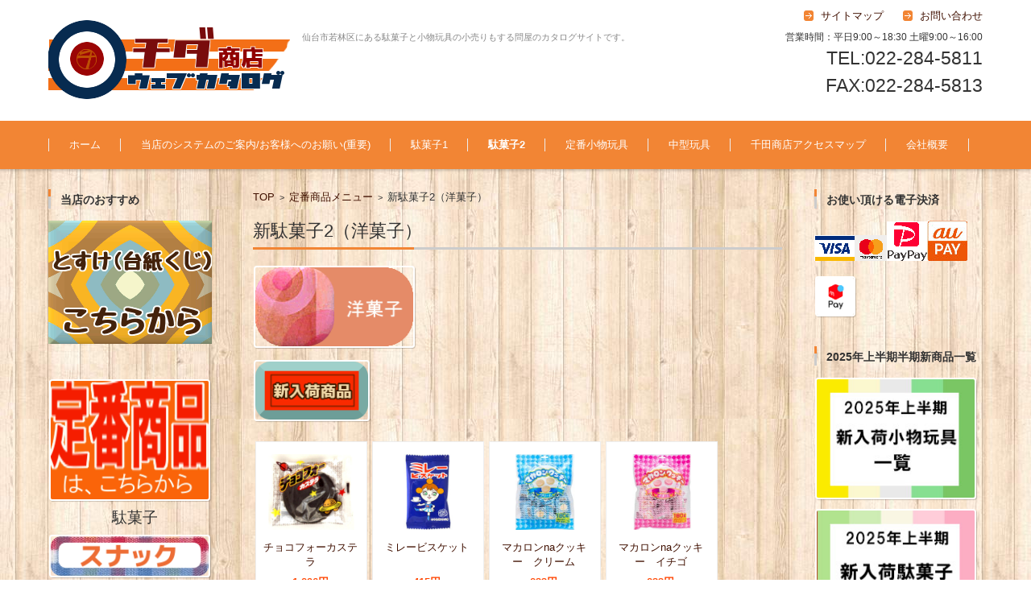

--- FILE ---
content_type: text/html; charset=UTF-8
request_url: https://toy-chida.com/%E5%AE%9A%E7%95%AA%E5%95%86%E5%93%81%E3%83%A1%E3%83%8B%E3%83%A5%E3%83%BC/2019cake/
body_size: 125250
content:


<!DOCTYPE html>
<html dir="ltr" lang="ja" prefix="og: https://ogp.me/ns#">
<head>
<meta name="google-site-verification" content="v_dw-Qkha6ZAB4Oc0JBS7xqsepKuqfTYHmjQe5rHqIM" />
<meta charset="UTF-8" />
<meta name="viewport" content="width=device-width" />

<title>商品総合（洋菓子） | 駄菓子・小物玩具卸 千田商店</title>

<link rel="profile" href="https://gmpg.org/xfn/11" />
<link rel="pingback" href="https://toy-chida.sakura.ne.jp/wp/xmlrpc.php" />


		<!-- All in One SEO 4.9.3 - aioseo.com -->
	<meta name="description" content="洋菓子に関する総合ページです。新入荷商品（掲載期間1カ月）、在庫商品、定番商品を掲載しています。" />
	<meta name="robots" content="max-image-preview:large" />
	<link rel="canonical" href="https://toy-chida.com/%e5%ae%9a%e7%95%aa%e5%95%86%e5%93%81%e3%83%a1%e3%83%8b%e3%83%a5%e3%83%bc/2019cake/" />
	<meta name="generator" content="All in One SEO (AIOSEO) 4.9.3" />
		<meta property="og:locale" content="ja_JP" />
		<meta property="og:site_name" content="駄菓子・小物玩具卸　千田商店" />
		<meta property="og:type" content="article" />
		<meta property="og:title" content="商品総合（洋菓子） | 駄菓子・小物玩具卸 千田商店" />
		<meta property="og:description" content="洋菓子に関する総合ページです。新入荷商品（掲載期間1カ月）、在庫商品、定番商品を掲載しています。" />
		<meta property="og:url" content="https://toy-chida.com/%e5%ae%9a%e7%95%aa%e5%95%86%e5%93%81%e3%83%a1%e3%83%8b%e3%83%a5%e3%83%bc/2019cake/" />
		<meta property="article:published_time" content="2019-01-05T07:29:45+00:00" />
		<meta property="article:modified_time" content="2021-08-06T06:41:41+00:00" />
		<meta name="twitter:card" content="summary" />
		<meta name="twitter:site" content="@toy_chida" />
		<meta name="twitter:title" content="商品総合（洋菓子） | 駄菓子・小物玩具卸 千田商店" />
		<meta name="twitter:description" content="洋菓子に関する総合ページです。新入荷商品（掲載期間1カ月）、在庫商品、定番商品を掲載しています。" />
		<script type="application/ld+json" class="aioseo-schema">
			{"@context":"https:\/\/schema.org","@graph":[{"@type":"BreadcrumbList","@id":"https:\/\/toy-chida.com\/%e5%ae%9a%e7%95%aa%e5%95%86%e5%93%81%e3%83%a1%e3%83%8b%e3%83%a5%e3%83%bc\/2019cake\/#breadcrumblist","itemListElement":[{"@type":"ListItem","@id":"https:\/\/toy-chida.com#listItem","position":1,"name":"Home","item":"https:\/\/toy-chida.com","nextItem":{"@type":"ListItem","@id":"https:\/\/toy-chida.com\/%e5%ae%9a%e7%95%aa%e5%95%86%e5%93%81%e3%83%a1%e3%83%8b%e3%83%a5%e3%83%bc\/#listItem","name":"\u5b9a\u756a\u5546\u54c1\u30e1\u30cb\u30e5\u30fc"}},{"@type":"ListItem","@id":"https:\/\/toy-chida.com\/%e5%ae%9a%e7%95%aa%e5%95%86%e5%93%81%e3%83%a1%e3%83%8b%e3%83%a5%e3%83%bc\/#listItem","position":2,"name":"\u5b9a\u756a\u5546\u54c1\u30e1\u30cb\u30e5\u30fc","item":"https:\/\/toy-chida.com\/%e5%ae%9a%e7%95%aa%e5%95%86%e5%93%81%e3%83%a1%e3%83%8b%e3%83%a5%e3%83%bc\/","nextItem":{"@type":"ListItem","@id":"https:\/\/toy-chida.com\/%e5%ae%9a%e7%95%aa%e5%95%86%e5%93%81%e3%83%a1%e3%83%8b%e3%83%a5%e3%83%bc\/2019cake\/#listItem","name":"\u65b0\u99c4\u83d3\u5b502\uff08\u6d0b\u83d3\u5b50\uff09"},"previousItem":{"@type":"ListItem","@id":"https:\/\/toy-chida.com#listItem","name":"Home"}},{"@type":"ListItem","@id":"https:\/\/toy-chida.com\/%e5%ae%9a%e7%95%aa%e5%95%86%e5%93%81%e3%83%a1%e3%83%8b%e3%83%a5%e3%83%bc\/2019cake\/#listItem","position":3,"name":"\u65b0\u99c4\u83d3\u5b502\uff08\u6d0b\u83d3\u5b50\uff09","previousItem":{"@type":"ListItem","@id":"https:\/\/toy-chida.com\/%e5%ae%9a%e7%95%aa%e5%95%86%e5%93%81%e3%83%a1%e3%83%8b%e3%83%a5%e3%83%bc\/#listItem","name":"\u5b9a\u756a\u5546\u54c1\u30e1\u30cb\u30e5\u30fc"}}]},{"@type":"Organization","@id":"https:\/\/toy-chida.com\/#organization","name":"\u99c4\u83d3\u5b50\u30fb\u5c0f\u7269\u73a9\u5177\u5378\u3000\u5343\u7530\u5546\u5e97","description":"\u4ed9\u53f0\u5e02\u82e5\u6797\u533a\u306b\u3042\u308b\u99c4\u83d3\u5b50\u3068\u5c0f\u7269\u73a9\u5177\u306e\u5c0f\u58f2\u308a\u3082\u3059\u308b\u554f\u5c4b\u306e\u30ab\u30bf\u30ed\u30b0\u30b5\u30a4\u30c8\u3067\u3059\u3002","url":"https:\/\/toy-chida.com\/"},{"@type":"WebPage","@id":"https:\/\/toy-chida.com\/%e5%ae%9a%e7%95%aa%e5%95%86%e5%93%81%e3%83%a1%e3%83%8b%e3%83%a5%e3%83%bc\/2019cake\/#webpage","url":"https:\/\/toy-chida.com\/%e5%ae%9a%e7%95%aa%e5%95%86%e5%93%81%e3%83%a1%e3%83%8b%e3%83%a5%e3%83%bc\/2019cake\/","name":"\u5546\u54c1\u7dcf\u5408\uff08\u6d0b\u83d3\u5b50\uff09 | \u99c4\u83d3\u5b50\u30fb\u5c0f\u7269\u73a9\u5177\u5378 \u5343\u7530\u5546\u5e97","description":"\u6d0b\u83d3\u5b50\u306b\u95a2\u3059\u308b\u7dcf\u5408\u30da\u30fc\u30b8\u3067\u3059\u3002\u65b0\u5165\u8377\u5546\u54c1\uff08\u63b2\u8f09\u671f\u95931\u30ab\u6708\uff09\u3001\u5728\u5eab\u5546\u54c1\u3001\u5b9a\u756a\u5546\u54c1\u3092\u63b2\u8f09\u3057\u3066\u3044\u307e\u3059\u3002","inLanguage":"ja","isPartOf":{"@id":"https:\/\/toy-chida.com\/#website"},"breadcrumb":{"@id":"https:\/\/toy-chida.com\/%e5%ae%9a%e7%95%aa%e5%95%86%e5%93%81%e3%83%a1%e3%83%8b%e3%83%a5%e3%83%bc\/2019cake\/#breadcrumblist"},"datePublished":"2019-01-05T16:29:45+09:00","dateModified":"2021-08-06T15:41:41+09:00"},{"@type":"WebSite","@id":"https:\/\/toy-chida.com\/#website","url":"https:\/\/toy-chida.com\/","name":"\u99c4\u83d3\u5b50\u30fb\u5c0f\u7269\u73a9\u5177\u5378\u3000\u5343\u7530\u5546\u5e97","description":"\u4ed9\u53f0\u5e02\u82e5\u6797\u533a\u306b\u3042\u308b\u99c4\u83d3\u5b50\u3068\u5c0f\u7269\u73a9\u5177\u306e\u5c0f\u58f2\u308a\u3082\u3059\u308b\u554f\u5c4b\u306e\u30ab\u30bf\u30ed\u30b0\u30b5\u30a4\u30c8\u3067\u3059\u3002","inLanguage":"ja","publisher":{"@id":"https:\/\/toy-chida.com\/#organization"}}]}
		</script>
		<!-- All in One SEO -->

<link rel='dns-prefetch' href='//toy-chida.sakura.ne.jp' />
<link rel='dns-prefetch' href='//secure.gravatar.com' />
<link rel='dns-prefetch' href='//stats.wp.com' />
<link rel='dns-prefetch' href='//netdna.bootstrapcdn.com' />
<link rel='dns-prefetch' href='//v0.wordpress.com' />
<link rel="alternate" type="application/rss+xml" title="駄菓子・小物玩具卸　千田商店 &raquo; フィード" href="https://toy-chida.com/feed/" />
<link rel="alternate" type="application/rss+xml" title="駄菓子・小物玩具卸　千田商店 &raquo; コメントフィード" href="https://toy-chida.com/comments/feed/" />
<link rel="alternate" title="oEmbed (JSON)" type="application/json+oembed" href="https://toy-chida.com/wp-json/oembed/1.0/embed?url=https%3A%2F%2Ftoy-chida.com%2F%25e5%25ae%259a%25e7%2595%25aa%25e5%2595%2586%25e5%2593%2581%25e3%2583%25a1%25e3%2583%258b%25e3%2583%25a5%25e3%2583%25bc%2F2019cake%2F" />
<link rel="alternate" title="oEmbed (XML)" type="text/xml+oembed" href="https://toy-chida.com/wp-json/oembed/1.0/embed?url=https%3A%2F%2Ftoy-chida.com%2F%25e5%25ae%259a%25e7%2595%25aa%25e5%2595%2586%25e5%2593%2581%25e3%2583%25a1%25e3%2583%258b%25e3%2583%25a5%25e3%2583%25bc%2F2019cake%2F&#038;format=xml" />
<style id='wp-img-auto-sizes-contain-inline-css' type='text/css'>
img:is([sizes=auto i],[sizes^="auto," i]){contain-intrinsic-size:3000px 1500px}
/*# sourceURL=wp-img-auto-sizes-contain-inline-css */
</style>
<style id='wp-emoji-styles-inline-css' type='text/css'>

	img.wp-smiley, img.emoji {
		display: inline !important;
		border: none !important;
		box-shadow: none !important;
		height: 1em !important;
		width: 1em !important;
		margin: 0 0.07em !important;
		vertical-align: -0.1em !important;
		background: none !important;
		padding: 0 !important;
	}
/*# sourceURL=wp-emoji-styles-inline-css */
</style>
<style id='wp-block-library-inline-css' type='text/css'>
:root{--wp-block-synced-color:#7a00df;--wp-block-synced-color--rgb:122,0,223;--wp-bound-block-color:var(--wp-block-synced-color);--wp-editor-canvas-background:#ddd;--wp-admin-theme-color:#007cba;--wp-admin-theme-color--rgb:0,124,186;--wp-admin-theme-color-darker-10:#006ba1;--wp-admin-theme-color-darker-10--rgb:0,107,160.5;--wp-admin-theme-color-darker-20:#005a87;--wp-admin-theme-color-darker-20--rgb:0,90,135;--wp-admin-border-width-focus:2px}@media (min-resolution:192dpi){:root{--wp-admin-border-width-focus:1.5px}}.wp-element-button{cursor:pointer}:root .has-very-light-gray-background-color{background-color:#eee}:root .has-very-dark-gray-background-color{background-color:#313131}:root .has-very-light-gray-color{color:#eee}:root .has-very-dark-gray-color{color:#313131}:root .has-vivid-green-cyan-to-vivid-cyan-blue-gradient-background{background:linear-gradient(135deg,#00d084,#0693e3)}:root .has-purple-crush-gradient-background{background:linear-gradient(135deg,#34e2e4,#4721fb 50%,#ab1dfe)}:root .has-hazy-dawn-gradient-background{background:linear-gradient(135deg,#faaca8,#dad0ec)}:root .has-subdued-olive-gradient-background{background:linear-gradient(135deg,#fafae1,#67a671)}:root .has-atomic-cream-gradient-background{background:linear-gradient(135deg,#fdd79a,#004a59)}:root .has-nightshade-gradient-background{background:linear-gradient(135deg,#330968,#31cdcf)}:root .has-midnight-gradient-background{background:linear-gradient(135deg,#020381,#2874fc)}:root{--wp--preset--font-size--normal:16px;--wp--preset--font-size--huge:42px}.has-regular-font-size{font-size:1em}.has-larger-font-size{font-size:2.625em}.has-normal-font-size{font-size:var(--wp--preset--font-size--normal)}.has-huge-font-size{font-size:var(--wp--preset--font-size--huge)}.has-text-align-center{text-align:center}.has-text-align-left{text-align:left}.has-text-align-right{text-align:right}.has-fit-text{white-space:nowrap!important}#end-resizable-editor-section{display:none}.aligncenter{clear:both}.items-justified-left{justify-content:flex-start}.items-justified-center{justify-content:center}.items-justified-right{justify-content:flex-end}.items-justified-space-between{justify-content:space-between}.screen-reader-text{border:0;clip-path:inset(50%);height:1px;margin:-1px;overflow:hidden;padding:0;position:absolute;width:1px;word-wrap:normal!important}.screen-reader-text:focus{background-color:#ddd;clip-path:none;color:#444;display:block;font-size:1em;height:auto;left:5px;line-height:normal;padding:15px 23px 14px;text-decoration:none;top:5px;width:auto;z-index:100000}html :where(.has-border-color){border-style:solid}html :where([style*=border-top-color]){border-top-style:solid}html :where([style*=border-right-color]){border-right-style:solid}html :where([style*=border-bottom-color]){border-bottom-style:solid}html :where([style*=border-left-color]){border-left-style:solid}html :where([style*=border-width]){border-style:solid}html :where([style*=border-top-width]){border-top-style:solid}html :where([style*=border-right-width]){border-right-style:solid}html :where([style*=border-bottom-width]){border-bottom-style:solid}html :where([style*=border-left-width]){border-left-style:solid}html :where(img[class*=wp-image-]){height:auto;max-width:100%}:where(figure){margin:0 0 1em}html :where(.is-position-sticky){--wp-admin--admin-bar--position-offset:var(--wp-admin--admin-bar--height,0px)}@media screen and (max-width:600px){html :where(.is-position-sticky){--wp-admin--admin-bar--position-offset:0px}}

/*# sourceURL=wp-block-library-inline-css */
</style><style id='global-styles-inline-css' type='text/css'>
:root{--wp--preset--aspect-ratio--square: 1;--wp--preset--aspect-ratio--4-3: 4/3;--wp--preset--aspect-ratio--3-4: 3/4;--wp--preset--aspect-ratio--3-2: 3/2;--wp--preset--aspect-ratio--2-3: 2/3;--wp--preset--aspect-ratio--16-9: 16/9;--wp--preset--aspect-ratio--9-16: 9/16;--wp--preset--color--black: #000000;--wp--preset--color--cyan-bluish-gray: #abb8c3;--wp--preset--color--white: #ffffff;--wp--preset--color--pale-pink: #f78da7;--wp--preset--color--vivid-red: #cf2e2e;--wp--preset--color--luminous-vivid-orange: #ff6900;--wp--preset--color--luminous-vivid-amber: #fcb900;--wp--preset--color--light-green-cyan: #7bdcb5;--wp--preset--color--vivid-green-cyan: #00d084;--wp--preset--color--pale-cyan-blue: #8ed1fc;--wp--preset--color--vivid-cyan-blue: #0693e3;--wp--preset--color--vivid-purple: #9b51e0;--wp--preset--gradient--vivid-cyan-blue-to-vivid-purple: linear-gradient(135deg,rgb(6,147,227) 0%,rgb(155,81,224) 100%);--wp--preset--gradient--light-green-cyan-to-vivid-green-cyan: linear-gradient(135deg,rgb(122,220,180) 0%,rgb(0,208,130) 100%);--wp--preset--gradient--luminous-vivid-amber-to-luminous-vivid-orange: linear-gradient(135deg,rgb(252,185,0) 0%,rgb(255,105,0) 100%);--wp--preset--gradient--luminous-vivid-orange-to-vivid-red: linear-gradient(135deg,rgb(255,105,0) 0%,rgb(207,46,46) 100%);--wp--preset--gradient--very-light-gray-to-cyan-bluish-gray: linear-gradient(135deg,rgb(238,238,238) 0%,rgb(169,184,195) 100%);--wp--preset--gradient--cool-to-warm-spectrum: linear-gradient(135deg,rgb(74,234,220) 0%,rgb(151,120,209) 20%,rgb(207,42,186) 40%,rgb(238,44,130) 60%,rgb(251,105,98) 80%,rgb(254,248,76) 100%);--wp--preset--gradient--blush-light-purple: linear-gradient(135deg,rgb(255,206,236) 0%,rgb(152,150,240) 100%);--wp--preset--gradient--blush-bordeaux: linear-gradient(135deg,rgb(254,205,165) 0%,rgb(254,45,45) 50%,rgb(107,0,62) 100%);--wp--preset--gradient--luminous-dusk: linear-gradient(135deg,rgb(255,203,112) 0%,rgb(199,81,192) 50%,rgb(65,88,208) 100%);--wp--preset--gradient--pale-ocean: linear-gradient(135deg,rgb(255,245,203) 0%,rgb(182,227,212) 50%,rgb(51,167,181) 100%);--wp--preset--gradient--electric-grass: linear-gradient(135deg,rgb(202,248,128) 0%,rgb(113,206,126) 100%);--wp--preset--gradient--midnight: linear-gradient(135deg,rgb(2,3,129) 0%,rgb(40,116,252) 100%);--wp--preset--font-size--small: 13px;--wp--preset--font-size--medium: 20px;--wp--preset--font-size--large: 36px;--wp--preset--font-size--x-large: 42px;--wp--preset--spacing--20: 0.44rem;--wp--preset--spacing--30: 0.67rem;--wp--preset--spacing--40: 1rem;--wp--preset--spacing--50: 1.5rem;--wp--preset--spacing--60: 2.25rem;--wp--preset--spacing--70: 3.38rem;--wp--preset--spacing--80: 5.06rem;--wp--preset--shadow--natural: 6px 6px 9px rgba(0, 0, 0, 0.2);--wp--preset--shadow--deep: 12px 12px 50px rgba(0, 0, 0, 0.4);--wp--preset--shadow--sharp: 6px 6px 0px rgba(0, 0, 0, 0.2);--wp--preset--shadow--outlined: 6px 6px 0px -3px rgb(255, 255, 255), 6px 6px rgb(0, 0, 0);--wp--preset--shadow--crisp: 6px 6px 0px rgb(0, 0, 0);}:where(.is-layout-flex){gap: 0.5em;}:where(.is-layout-grid){gap: 0.5em;}body .is-layout-flex{display: flex;}.is-layout-flex{flex-wrap: wrap;align-items: center;}.is-layout-flex > :is(*, div){margin: 0;}body .is-layout-grid{display: grid;}.is-layout-grid > :is(*, div){margin: 0;}:where(.wp-block-columns.is-layout-flex){gap: 2em;}:where(.wp-block-columns.is-layout-grid){gap: 2em;}:where(.wp-block-post-template.is-layout-flex){gap: 1.25em;}:where(.wp-block-post-template.is-layout-grid){gap: 1.25em;}.has-black-color{color: var(--wp--preset--color--black) !important;}.has-cyan-bluish-gray-color{color: var(--wp--preset--color--cyan-bluish-gray) !important;}.has-white-color{color: var(--wp--preset--color--white) !important;}.has-pale-pink-color{color: var(--wp--preset--color--pale-pink) !important;}.has-vivid-red-color{color: var(--wp--preset--color--vivid-red) !important;}.has-luminous-vivid-orange-color{color: var(--wp--preset--color--luminous-vivid-orange) !important;}.has-luminous-vivid-amber-color{color: var(--wp--preset--color--luminous-vivid-amber) !important;}.has-light-green-cyan-color{color: var(--wp--preset--color--light-green-cyan) !important;}.has-vivid-green-cyan-color{color: var(--wp--preset--color--vivid-green-cyan) !important;}.has-pale-cyan-blue-color{color: var(--wp--preset--color--pale-cyan-blue) !important;}.has-vivid-cyan-blue-color{color: var(--wp--preset--color--vivid-cyan-blue) !important;}.has-vivid-purple-color{color: var(--wp--preset--color--vivid-purple) !important;}.has-black-background-color{background-color: var(--wp--preset--color--black) !important;}.has-cyan-bluish-gray-background-color{background-color: var(--wp--preset--color--cyan-bluish-gray) !important;}.has-white-background-color{background-color: var(--wp--preset--color--white) !important;}.has-pale-pink-background-color{background-color: var(--wp--preset--color--pale-pink) !important;}.has-vivid-red-background-color{background-color: var(--wp--preset--color--vivid-red) !important;}.has-luminous-vivid-orange-background-color{background-color: var(--wp--preset--color--luminous-vivid-orange) !important;}.has-luminous-vivid-amber-background-color{background-color: var(--wp--preset--color--luminous-vivid-amber) !important;}.has-light-green-cyan-background-color{background-color: var(--wp--preset--color--light-green-cyan) !important;}.has-vivid-green-cyan-background-color{background-color: var(--wp--preset--color--vivid-green-cyan) !important;}.has-pale-cyan-blue-background-color{background-color: var(--wp--preset--color--pale-cyan-blue) !important;}.has-vivid-cyan-blue-background-color{background-color: var(--wp--preset--color--vivid-cyan-blue) !important;}.has-vivid-purple-background-color{background-color: var(--wp--preset--color--vivid-purple) !important;}.has-black-border-color{border-color: var(--wp--preset--color--black) !important;}.has-cyan-bluish-gray-border-color{border-color: var(--wp--preset--color--cyan-bluish-gray) !important;}.has-white-border-color{border-color: var(--wp--preset--color--white) !important;}.has-pale-pink-border-color{border-color: var(--wp--preset--color--pale-pink) !important;}.has-vivid-red-border-color{border-color: var(--wp--preset--color--vivid-red) !important;}.has-luminous-vivid-orange-border-color{border-color: var(--wp--preset--color--luminous-vivid-orange) !important;}.has-luminous-vivid-amber-border-color{border-color: var(--wp--preset--color--luminous-vivid-amber) !important;}.has-light-green-cyan-border-color{border-color: var(--wp--preset--color--light-green-cyan) !important;}.has-vivid-green-cyan-border-color{border-color: var(--wp--preset--color--vivid-green-cyan) !important;}.has-pale-cyan-blue-border-color{border-color: var(--wp--preset--color--pale-cyan-blue) !important;}.has-vivid-cyan-blue-border-color{border-color: var(--wp--preset--color--vivid-cyan-blue) !important;}.has-vivid-purple-border-color{border-color: var(--wp--preset--color--vivid-purple) !important;}.has-vivid-cyan-blue-to-vivid-purple-gradient-background{background: var(--wp--preset--gradient--vivid-cyan-blue-to-vivid-purple) !important;}.has-light-green-cyan-to-vivid-green-cyan-gradient-background{background: var(--wp--preset--gradient--light-green-cyan-to-vivid-green-cyan) !important;}.has-luminous-vivid-amber-to-luminous-vivid-orange-gradient-background{background: var(--wp--preset--gradient--luminous-vivid-amber-to-luminous-vivid-orange) !important;}.has-luminous-vivid-orange-to-vivid-red-gradient-background{background: var(--wp--preset--gradient--luminous-vivid-orange-to-vivid-red) !important;}.has-very-light-gray-to-cyan-bluish-gray-gradient-background{background: var(--wp--preset--gradient--very-light-gray-to-cyan-bluish-gray) !important;}.has-cool-to-warm-spectrum-gradient-background{background: var(--wp--preset--gradient--cool-to-warm-spectrum) !important;}.has-blush-light-purple-gradient-background{background: var(--wp--preset--gradient--blush-light-purple) !important;}.has-blush-bordeaux-gradient-background{background: var(--wp--preset--gradient--blush-bordeaux) !important;}.has-luminous-dusk-gradient-background{background: var(--wp--preset--gradient--luminous-dusk) !important;}.has-pale-ocean-gradient-background{background: var(--wp--preset--gradient--pale-ocean) !important;}.has-electric-grass-gradient-background{background: var(--wp--preset--gradient--electric-grass) !important;}.has-midnight-gradient-background{background: var(--wp--preset--gradient--midnight) !important;}.has-small-font-size{font-size: var(--wp--preset--font-size--small) !important;}.has-medium-font-size{font-size: var(--wp--preset--font-size--medium) !important;}.has-large-font-size{font-size: var(--wp--preset--font-size--large) !important;}.has-x-large-font-size{font-size: var(--wp--preset--font-size--x-large) !important;}
/*# sourceURL=global-styles-inline-css */
</style>

<style id='classic-theme-styles-inline-css' type='text/css'>
/*! This file is auto-generated */
.wp-block-button__link{color:#fff;background-color:#32373c;border-radius:9999px;box-shadow:none;text-decoration:none;padding:calc(.667em + 2px) calc(1.333em + 2px);font-size:1.125em}.wp-block-file__button{background:#32373c;color:#fff;text-decoration:none}
/*# sourceURL=/wp-includes/css/classic-themes.min.css */
</style>
<link rel='stylesheet' id='biz-cal-style-css' href='https://toy-chida.sakura.ne.jp/wp/wp-content/plugins/biz-calendar/biz-cal.css?ver=2.2.0' type='text/css' media='all' />
<link rel='stylesheet' id='contact-form-7-css' href='https://toy-chida.sakura.ne.jp/wp/wp-content/plugins/contact-form-7/includes/css/styles.css?ver=6.1.4' type='text/css' media='all' />
<link rel='stylesheet' id='font-awesome-css' href='//netdna.bootstrapcdn.com/font-awesome/4.1.0/css/font-awesome.css' type='text/css' media='screen' />
<link rel='stylesheet' id='shop-menu-style-css' href='https://toy-chida.sakura.ne.jp/wp/wp-content/plugins/shop-menu/shop-menu.css?ver=1.5.0' type='text/css' media='all' />
<link rel='stylesheet' id='tipso-css-css' href='https://toy-chida.sakura.ne.jp/wp/wp-content/plugins/tipso/src/tipso.min.css?ver=6.9' type='text/css' media='all' />
<link rel='stylesheet' id='wc-shortcodes-style-css' href='https://toy-chida.sakura.ne.jp/wp/wp-content/plugins/wc-shortcodes/public/assets/css/style.css?ver=3.46' type='text/css' media='all' />
<link rel='stylesheet' id='fsv002wpbasic-style-css' href='https://toy-chida.sakura.ne.jp/wp/wp-content/themes/fsv002wp-basic-c03/style.css?ver=6.9' type='text/css' media='all' />
<link rel='stylesheet' id='jquery-mmenu-styles-css' href='https://toy-chida.sakura.ne.jp/wp/wp-content/themes/fsv002wp-basic-c03/css/jquery.mmenu.css?ver=6.9' type='text/css' media='all' />
<link rel='stylesheet' id='jquery-bxslider-styles-css' href='https://toy-chida.sakura.ne.jp/wp/wp-content/themes/fsv002wp-basic-c03/css/jquery.bxslider.css?ver=6.9' type='text/css' media='all' />
<link rel='stylesheet' id='fsv002wpbasic-overwrite-css' href='https://toy-chida.sakura.ne.jp/wp/wp-content/themes/fsv002wp-basic-c03/css/overwrite.css?ver=6.9' type='text/css' media='all' />
<link rel='stylesheet' id='taxopress-frontend-css-css' href='https://toy-chida.sakura.ne.jp/wp/wp-content/plugins/simple-tags/assets/frontend/css/frontend.css?ver=3.43.0' type='text/css' media='all' />
<link rel='stylesheet' id='fancybox-css' href='https://toy-chida.sakura.ne.jp/wp/wp-content/plugins/easy-fancybox/fancybox/1.5.4/jquery.fancybox.min.css?ver=6.9' type='text/css' media='screen' />
<link rel='stylesheet' id='tablepress-default-css' href='https://toy-chida.sakura.ne.jp/wp/wp-content/tablepress-combined.min.css?ver=54' type='text/css' media='all' />
<link rel='stylesheet' id='wordpresscanvas-font-awesome-css' href='https://toy-chida.sakura.ne.jp/wp/wp-content/plugins/wc-shortcodes/public/assets/css/font-awesome.min.css?ver=4.7.0' type='text/css' media='all' />
<script type="text/javascript" src="https://toy-chida.sakura.ne.jp/wp/wp-includes/js/jquery/jquery.min.js?ver=3.7.1" id="jquery-core-js"></script>
<script type="text/javascript" src="https://toy-chida.sakura.ne.jp/wp/wp-includes/js/jquery/jquery-migrate.min.js?ver=3.4.1" id="jquery-migrate-js"></script>
<script type="text/javascript" id="biz-cal-script-js-extra">
/* <![CDATA[ */
var bizcalOptions = {"holiday_title":"\u5b9a\u4f11\u65e5","sun":"on","holiday":"on","temp_holidays":"2022-01-01\r\n2022-01-02\r\n2022-01-03\r\n2022-01-09\r\n2022-01-10\r\n2022-01-16\r\n2022-01-23\r\n2022-01-30\r\n2022-02-06\r\n2022-02-11\r\n2022-02-13\r\n2022-02-20\r\n2022-02-23\r\n2022-02-27\r\n2022-03-06\r\n2022-03-13\r\n2022-03-20\r\n2022-03-21\r\n2022-03-27\r\n2022-04-03\r\n2022-04-10\r\n2022-04-17\r\n2022-04-24\r\n2022-04-29\r\n2022-05-01\r\n2022-05-03\r\n2022-05-04\r\n2022-05-05\r\n2022-05-08\r\n2022-05-15\r\n2022-05-22\r\n2022-05-29\r\n2022-06-05\r\n2022-06-12\r\n2022-06-19\r\n2022-06-26\r\n2022-07-03\r\n2022-07-10\r\n2022-07-17\r\n2022-07-18\r\n2022-07-24\r\n2022-07-31\r\n2022-08-02\r\n2022-08-07\r\n2022-08-11\r\n2022-08-12\r\n2022-08-13\r\n2022-08-14\r\n2022-08-15\r\n2022-08-21\r\n2022-08-28\r\n2022-09-04\r\n2022-09-11\r\n2022-09-18\r\n2022-09-19\r\n2022-09-23\r\n2022-09-25\r\n2022-10-02\r\n2022-10-09\r\n2022-10-10\r\n2022-10-16\r\n2022-10-23\r\n2022-10-30\r\n2022-11-03\r\n2022-11-06\r\n2022-11-13\r\n2022-11-20\r\n2022-11-23\r\n2022-11-27\r\n2022-12-04\r\n2022-12-11\r\n2022-12-18\r\n2022-12-25\r\n2022-12-29\r\n2022-12-30\r\n2022-12-31\r\n2023-01-01\r\n2023-01-02\r\n2023-01-03\r\n2023-01-08\r\n2023-01-09\r\n2023-01-15\r\n2023-01-22\r\n2023-01-29\r\n2023-02-05\r\n2023-02-11\r\n2023-02-12\r\n2023-02-19\r\n2023-02-23\r\n2023-02-26\r\n2023-03-05\r\n2023-03-12\r\n2023-03-19\r\n2023-03-21\r\n2023-03-26\r\n2023-04-02\r\n2023-04-09\r\n2023-04-16\r\n2023-04-23\r\n2023-04-29\r\n2023-04-30\r\n2023-05-03\r\n2023-05-04\r\n2023-05-05\r\n2023-05-07\r\n2023-05-14\r\n2023-05-21\r\n2023-05-28\r\n2023-06-04\r\n2023-06-11\r\n2023-06-18\r\n2023-06-25\r\n2023-07-02\r\n2023-07-09\r\n2023-07-16\r\n2023-07-17\r\n2023-07-23\r\n2023-07-30\r\n2023-08-06\r\n2023-08-11\r\n2023-08-12\r\n2023-08-13\r\n2023-08-14\r\n2023-08-15\r\n2023-08-20\r\n2023-08-27\r\n2023-09-03\r\n2023-09-10\r\n2023-09-17\r\n2023-09-18\r\n2023-09-23\r\n2023-09-24\r\n2023-10-01\r\n2023-10-08\r\n2023-10-09\r\n2023-10-15\r\n2023-10-22\r\n2023-10-29\r\n2023-11-03\r\n2023-11-05\r\n2023-11-12\r\n2023-11-19\r\n2023-11-23\r\n2023-11-26\r\n2023-12-03\r\n2023-12-10\r\n2023-12-17\r\n2023-12-23\r\n2023-12-24\r\n2023-12-29\r\n2023-12-30\r\n2023-12-31\r\n2024-01-01\r\n2024-01-02\r\n2024-01-03\r\n2024-01-07\r\n2024-01-08\r\n2024-01-14\r\n2024-01-21\r\n2024-01-28\r\n2024-02-04\r\n2024-02-11\r\n2024-02-12\r\n2024-02-18\r\n2024-02-23\r\n2024-02-25\r\n2024-03-03\r\n2024-03-10\r\n2024-03-17\r\n2024-03-20\r\n2024-03-24\r\n2024-03-31\r\n2024-04-07\r\n2024-04-14\r\n2024-04-21\r\n2024-04-28\r\n2024-04-29\r\n2024-05-03\r\n2024-05-04\r\n2024-05-05\r\n2024-05-06\r\n2024-05-12\r\n2024-05-19\r\n2024-05-26\r\n2024-06-02\r\n2024-06-09\r\n2024-06-16\r\n2024-06-23\r\n2024-06-30\r\n2024-07-07\r\n2024-07-14\r\n2024-07-15\r\n2024-07-21\r\n2024-07-28\r\n2024-08-04\r\n2024-08-11\r\n2024-08-12\r\n2024-08-13\r\n2024-08-14\r\n2024-08-15\r\n2024-08-18\r\n2024-08-25\r\n2024-09-01\r\n2024-09-08\r\n2024-09-15\r\n2024-09-16\r\n2024-09-22\r\n2024-09-23\r\n2024-09-29\r\n2024-10-06\r\n2024-10-13\r\n2024-10-14\r\n2024-10-20\r\n2024-10-27\r\n2024-11-03\r\n2024-11-04\r\n2024-11-10\r\n2024-11-17\r\n2024-11-23\r\n2024-11-24\r\n2024-12-01\r\n2024-12-08\r\n2024-12-15\r\n2024-12-22\r\n2024-12-29\r\n2024-12-30\r\n2024-12-31\r\n2025-01-01\r\n2025-01-02\r\n2025-01-03\r\n2025-01-05\r\n2025-01-12\r\n2025-01-13\r\n2025-01-19\r\n2025-01-26\r\n2025-02-02\r\n2025-02-09\r\n2025-02-11\r\n2025-02-16\r\n2025-02-23\r\n2025-02-24\r\n2025-03-02\r\n2025-03-09\r\n2025-03-16\r\n2025-03-20\r\n2025-03-23\r\n2025-03-29\r\n2025-03-30\r\n2025-04-06\r\n2025-04-13\r\n2025-04-20\r\n2025-04-27\r\n2025-04-29\r\n2025-05-03\r\n2025-05-04\r\n2025-05-05\r\n2025-05-06\r\n2025-05-11\r\n2025-05-18\r\n2025-05-25\r\n2025-06-01\r\n2025-06-08\r\n2025-06-15\r\n2025-06-22\r\n2025-06-29\r\n2025-07-06\r\n2025-07-13\r\n2025-07-20\r\n2025-07-21\r\n2025-07-27\r\n2025-08-03\r\n2025-08-10\r\n2025-08-11\r\n2025-08-14\r\n2025-08-15\r\n2025-08-16\r\n2025-08-17\r\n2025-08-24\r\n2025-08-31\r\n2025-09-07\r\n2025-09-14\r\n2025-09-15\r\n2025-09-21\r\n2025-09-23\r\n2025-09-28\r\n2025-10-05\r\n2025-10-12\r\n2025-10-13\r\n2025-10-19\r\n2025-10-26\r\n2025-11-02\r\n2025-11-03\r\n2025-11-09\r\n2025-11-16\r\n2025-11-23\r\n2025-11-24\r\n2025-11-30\r\n2025-12-07\r\n2025-12-14\r\n2025-12-21\r\n2025-12-28\r\n2025-12-29\r\n2025-12-30\r\n2025-12-31\r\n2026-01-01\r\n2026-01-02\r\n2026-01-03\r\n2026-01-04\r\n2026-01-11\r\n2026-01-12\r\n2026-01-18\r\n2026-01-25\r\n2026-02-01\r\n2026-02-08\r\n2026-02-11\r\n2026-02-15\r\n2026-02-22\r\n2026-02-23\r\n2026-03-01\r\n2026-03-08\r\n2026-03-15\r\n2026-03-20\r\n2026-03-22\r\n2026-03-29\r\n2026-04-05\r\n2026-04-12\r\n2026-04-19\r\n2026-04-26\r\n2026-04-29\r\n2026-05-03\r\n2026-05-04\r\n2026-05-05\r\n2026-05-06\r\n2026-05-10\r\n2026-05-17\r\n2026-05-24\r\n2026-05-31\r\n2026-06-07\r\n2026-06-14\r\n2026-06-21\r\n2026-06-28\r\n2026-07-05\r\n2026-07-12\r\n2026-07-19\r\n2026-07-20\r\n2026-07-26\r\n2026-08-02\r\n2026-08-09\r\n2026-08-11\r\n2026-08-16\r\n2026-08-23\r\n2026-08-30\r\n2026-09-06\r\n2026-09-13\r\n2026-09-20\r\n2026-09-21\r\n2026-09-22\r\n2026-09-23\r\n2026-09-27\r\n2026-10-04\r\n2026-10-11\r\n2026-10-12\r\n2026-10-18\r\n2026-10-25\r\n2026-11-01\r\n2026-11-03\r\n2026-11-08\r\n2026-11-15\r\n2026-11-22\r\n2026-11-23\r\n2026-11-29\r\n2026-12-06\r\n2026-12-13\r\n2026-12-20\r\n2026-12-27\r\n\r\n\r\n\r\n\r\n\r\n","temp_weekdays":"","eventday_title":"\u571f\u66dc\u55b6\u696d","eventday_url":"","eventdays":"2021-01-09\r\n2021-01-16\r\n2021-01-23\r\n2021-01-30\r\n2021-02-06\r\n2021-02-13\r\n2021-02-20\r\n2021-02-27\r\n2021-03-06\r\n2021-03-13\r\n2021-03-27\r\n2021-04-03\r\n2021-04-10\r\n2021-04-17\r\n2021-04-24\r\n2021-05-01\r\n2021-05-08\r\n2021-05-15\r\n2021-05-22\r\n2021-05-29\r\n2021-06-05\r\n2021-06-12\r\n2021-06-19\r\n2021-06-26\r\n2021-07-03\r\n2021-07-10\r\n2021-07-17\r\n2021-07-24\r\n2021-07-31\r\n2021-08-07\r\n2021-08-21\r\n2021-08-28\r\n2021-09-04\r\n2021-09-11\r\n2021-09-18\r\n2021-09-25\r\n2021-10-02\r\n2021-10-09\r\n2021-10-16\r\n2021-10-23\r\n2021-10-30\r\n2021-11-06\r\n2021-11-13\r\n2021-11-20\r\n2021-11-27\r\n2021-12-04\r\n2021-12-11\r\n2021-12-18\r\n2021-12-25\r\n2022-01-08\r\n2022-01-15\r\n2022-01-22\r\n2022-01-29\r\n2022-02-05\r\n2022-02-12\r\n2022-02-19\r\n2022-02-26\r\n2022-03-05\r\n2022-03-12\r\n2022-03-19\r\n2022-03-26\r\n2022-04-02\r\n2022-04-09\r\n2022-04-16\r\n2022-04-23\r\n2022-04-30\r\n2022-05-07\r\n2022-05-14\r\n2022-05-21\r\n2022-05-28\r\n2022-06-04\r\n2022-06-11\r\n2022-06-18\r\n2022-06-25\r\n2022-07-02\r\n2022-07-09\r\n2022-07-16\r\n2022-07-23\r\n2022-07-30\r\n2022-08-06\r\n2022-08-20\r\n2022-08-27\r\n2022-09-03\r\n2022-09-10\r\n2022-09-17\r\n2022-09-24\r\n2022-10-01\r\n2022-10-08\r\n2022-10-15\r\n2022-10-22\r\n2022-10-29\r\n2022-11-05\r\n2022-11-12\r\n2022-11-19\r\n2022-11-26\r\n2022-12-03\r\n2022-12-10\r\n2022-12-17\r\n2022-12-24\r\n2023-01-07\r\n2023-01-14\r\n2023-01-21\r\n2023-01-28\r\n2023-02-04\r\n2023-02-18\r\n2023-02-25\r\n2023-03-04\r\n2023-03-11\r\n2023-03-18\r\n2023-03-25\r\n2023-04-01\r\n2023-04-08\r\n2023-04-15\r\n2023-04-22\r\n2023-05-06\r\n2023-05-13\r\n2023-05-20\r\n2023-05-27\r\n2023-06-03\r\n2023-06-10\r\n2023-06-17\r\n2023-06-24\r\n2023-07-01\r\n2023-07-08\r\n2023-07-15\r\n2023-07-22\r\n2023-07-29\r\n2023-08-05\r\n2023-08-19\r\n2023-08-26\r\n2023-09-02\r\n2023-09-09\r\n2023-09-16\r\n2023-09-30\r\n2023-10-07\r\n2023-10-14\r\n2023-10-21\r\n2023-10-28\r\n2023-11-04\r\n2023-11-11\r\n2023-11-18\r\n2023-11-25\r\n2023-12-02\r\n2023-12-09\r\n2023-12-16\r\n2024-01-06\r\n2024-01-13\r\n2024-01-20\r\n2024-01-27\r\n2024-02-03\r\n2024-02-10\r\n2024-02-17\r\n2024-02-24\r\n2024-03-02\r\n2024-03-09\r\n2024-03-16\r\n2024-03-23\r\n2024-03-30\r\n2024-04-06\r\n2024-04-13\r\n2024-04-20\r\n2024-04-27\r\n2024-05-11\r\n2024-05-18\r\n2024-05-25\r\n2024-06-01\r\n2024-06-08\r\n2024-06-15\r\n2024-06-22\r\n2024-06-29\r\n2024-07-06\r\n2024-07-13\r\n2024-07-20\r\n2024-07-27\r\n2024-08-03\r\n2024-08-10\r\n2024-08-17\r\n2024-08-24\r\n2024-08-31\r\n2024-09-07\r\n2024-09-14\r\n2024-09-21\r\n2024-09-28\r\n2024-10-05\r\n2024-10-12\r\n2024-10-19\r\n2024-10-26\r\n2024-11-02\r\n2024-11-09\r\n2024-11-16\r\n2024-11-30\r\n2024-12-07\r\n2024-12-14\r\n2024-12-21\r\n2024-12-28\r\n2025-01-04\r\n2025-01-11\r\n2025-01-18\r\n2025-01-25\r\n2025-02-01\r\n2025-02-08\r\n2025-02-15\r\n2025-02-22\r\n2025-03-01\r\n2025-03-08\r\n2025-03-15\r\n2025-03-22\r\n2025-04-05\r\n2025-04-12\r\n2025-04-19\r\n2025-04-26\r\n2025-05-10\r\n2025-05-17\r\n2025-05-24\r\n2025-05-31\r\n2025-06-07\r\n2025-06-14\r\n2025-06-21\r\n2025-06-28\r\n2025-07-05\r\n2025-07-12\r\n2025-07-19\r\n2025-07-26\r\n2025-08-02\r\n2025-08-09\r\n2025-08-23\r\n2025-08-30\r\n2025-09-06\r\n2025-09-13\r\n2025-09-20\r\n2025-09-27\r\n2025-10-04\r\n2025-10-11\r\n2025-10-18\r\n2025-10-25\r\n2025-11-01\r\n2025-11-08\r\n2025-11-15\r\n2025-11-22\r\n2025-11-29\r\n2025-12-06\r\n2025-12-13\r\n2025-12-20\r\n2025-12-27\r\n2026-01-10\r\n2026-01-17\r\n2026-01-24\r\n2026-01-31\r\n2026-02-07\r\n2026-02-14\r\n2026-02-21\r\n2026-02-28\r\n2026-03-07\r\n2026-03-14\r\n2026-03-21\r\n2026-03-28\r\n2026-04-04\r\n2026-04-11\r\n2026-04-18\r\n2026-04-25\r\n2026-05-02\r\n2026-05-09\r\n2026-05-16\r\n2026-05-23\r\n2026-05-30\r\n2026-06-06\r\n2026-06-13\r\n2026-06-20\r\n2026-06-27\r\n2026-07-04\r\n2026-07-11\r\n2026-07-18\r\n2026-07-25\r\n2026-08-01\r\n2026-08-08\r\n2026-08-15\r\n2026-08-22\r\n2026-08-29\r\n2026-09-05\r\n2026-09-12\r\n2026-09-19\r\n2026-09-26\r\n2026-10-03\r\n2026-10-10\r\n2026-10-17\r\n2026-10-24\r\n2026-10-31\r\n2026-11-07\r\n2026-11-14\r\n2026-11-21\r\n2026-11-28\r\n2026-12-05\r\n2026-12-12\r\n2026-12-19\r\n2026-12-26\r\n\r\n\r\n\r\n\r\n\r\n\r\n\r\n\r\n\r\n\r\n\r\n\r\n\r\n\r\n\r\n\r\n\r\n\r\n","month_limit":"\u5236\u9650\u306a\u3057","nextmonthlimit":"12","prevmonthlimit":"12","plugindir":"https://toy-chida.sakura.ne.jp/wp/wp-content/plugins/biz-calendar/","national_holiday":""};
//# sourceURL=biz-cal-script-js-extra
/* ]]> */
</script>
<script type="text/javascript" src="https://toy-chida.sakura.ne.jp/wp/wp-content/plugins/biz-calendar/calendar.js?ver=2.2.0" id="biz-cal-script-js"></script>
<script type="text/javascript" id="shop-menu-js-js-extra">
/* <![CDATA[ */
var SM_Setting = {"ajaxurl":"https://toy-chida.sakura.ne.jp/wp/wp-admin/admin-ajax.php","action":"get_menu_ajax","next_page":"1"};
//# sourceURL=shop-menu-js-js-extra
/* ]]> */
</script>
<script type="text/javascript" src="https://toy-chida.sakura.ne.jp/wp/wp-content/plugins/shop-menu/next-page.js?ver=1.5.0" id="shop-menu-js-js"></script>
<script type="text/javascript" src="https://toy-chida.sakura.ne.jp/wp/wp-content/themes/fsv002wp-basic-c03/js/jquery.mmenu.min.js?ver=1" id="jquery-mmenu-js"></script>
<script type="text/javascript" src="https://toy-chida.sakura.ne.jp/wp/wp-content/themes/fsv002wp-basic-c03/js/jquery.bxslider.min.js?ver=1" id="jquery-bxslider-js"></script>
<script type="text/javascript" src="https://toy-chida.sakura.ne.jp/wp/wp-content/themes/fsv002wp-basic-c03/js/responsive.js?ver=1" id="jquery-responsive-js"></script>
<script type="text/javascript" src="https://toy-chida.sakura.ne.jp/wp/wp-content/plugins/simple-tags/assets/frontend/js/frontend.js?ver=3.43.0" id="taxopress-frontend-js-js"></script>
<link rel="https://api.w.org/" href="https://toy-chida.com/wp-json/" /><link rel="alternate" title="JSON" type="application/json" href="https://toy-chida.com/wp-json/wp/v2/pages/22956" /><link rel="EditURI" type="application/rsd+xml" title="RSD" href="https://toy-chida.sakura.ne.jp/wp/xmlrpc.php?rsd" />
<meta name="generator" content="WordPress 6.9" />
<link rel='shortlink' href='https://wp.me/P7S01C-5Yg' />
   <script type="text/javascript">
   var _gaq = _gaq || [];
   _gaq.push(['_setAccount', 'UA-124058177-1']);
   _gaq.push(['_trackPageview']);
   (function() {
   var ga = document.createElement('script'); ga.type = 'text/javascript'; ga.async = true;
   ga.src = ('https:' == document.location.protocol ? 'https://ssl' : 'http://www') + '.google-analytics.com/ga.js';
   var s = document.getElementsByTagName('script')[0]; s.parentNode.insertBefore(ga, s);
   })();
   </script>

<style>
.scroll-back-to-top-wrapper {
    position: fixed;
	opacity: 0;
	visibility: hidden;
	overflow: hidden;
	text-align: center;
	z-index: 99999999;
    background-color: #dd9933;
	color: #eeeeee;
	width: 50px;
	height: 48px;
	line-height: 48px;
	right: 30px;
	bottom: 30px;
	padding-top: 2px;
	border-top-left-radius: 10px;
	border-top-right-radius: 10px;
	border-bottom-right-radius: 10px;
	border-bottom-left-radius: 10px;
	-webkit-transition: all 0.5s ease-in-out;
	-moz-transition: all 0.5s ease-in-out;
	-ms-transition: all 0.5s ease-in-out;
	-o-transition: all 0.5s ease-in-out;
	transition: all 0.5s ease-in-out;
}
.scroll-back-to-top-wrapper:hover {
	background-color: #000000;
  color: #eeeeee;
}
.scroll-back-to-top-wrapper.show {
    visibility:visible;
    cursor:pointer;
	opacity: 1.0;
}
.scroll-back-to-top-wrapper i.fa {
	line-height: inherit;
}
.scroll-back-to-top-wrapper .fa-lg {
	vertical-align: 0;
}
</style>	<style>img#wpstats{display:none}</style>
		<style type="text/css" id="custom-background-css">
body.custom-background { background-image: url("https://toy-chida.sakura.ne.jp/wp/wp-content/uploads/2015/08/free-wood-patterns-01.jpg"); background-position: left top; background-size: auto; background-repeat: repeat; background-attachment: scroll; }
</style>
	<link rel="icon" href="https://toy-chida.sakura.ne.jp/wp/wp-content/uploads/2016/12/cropped-yagou-32x32.gif" sizes="32x32" />
<link rel="icon" href="https://toy-chida.sakura.ne.jp/wp/wp-content/uploads/2016/12/cropped-yagou-192x192.gif" sizes="192x192" />
<link rel="apple-touch-icon" href="https://toy-chida.sakura.ne.jp/wp/wp-content/uploads/2016/12/cropped-yagou-180x180.gif" />
<meta name="msapplication-TileImage" content="https://toy-chida.sakura.ne.jp/wp/wp-content/uploads/2016/12/cropped-yagou-270x270.gif" />
		<style type="text/css" id="wp-custom-css">
			a {
  font-size: 16px; /* 14px */
}
		</style>
		<script>
  (function(i,s,o,g,r,a,m){i['GoogleAnalyticsObject']=r;i[r]=i[r]||function(){
  (i[r].q=i[r].q||[]).push(arguments)},i[r].l=1*new Date();a=s.createElement(o),
  m=s.getElementsByTagName(o)[0];a.async=1;a.src=g;m.parentNode.insertBefore(a,m)
  })(window,document,'script','https://www.google-analytics.com/analytics.js','ga');

  ga('create', 'UA-52357423-1', 'auto');
  ga('send', 'pageview');

</script>

<link rel='stylesheet' id='su-icons-css' href='https://toy-chida.sakura.ne.jp/wp/wp-content/plugins/shortcodes-ultimate/includes/css/icons.css?ver=1.1.5' type='text/css' media='all' />
<link rel='stylesheet' id='su-shortcodes-css' href='https://toy-chida.sakura.ne.jp/wp/wp-content/plugins/shortcodes-ultimate/includes/css/shortcodes.css?ver=7.4.8' type='text/css' media='all' />
</head>

<body data-rsssl=1 class="wp-singular page-template-default page page-id-22956 page-child parent-pageid-9271 custom-background wp-theme-fsv002wp-basic-c03 metaslider-plugin wc-shortcodes-font-awesome-enabled column-3">

<div id="page">

	<div id="masthead" class="site-header-area" role="banner">

		<div class="component-inner">

			<div id="header-menu-button" class="mmenu-load-button">

				<a href="#site-navigation"><img src="https://toy-chida.sakura.ne.jp/wp/wp-content/themes/fsv002wp-basic-c03/images/icon_nav.png" width="32" height="28" alt="Navigation Menu"></a>

			</div>
			
			<div id="header-title-area" class="header-title-area">

			
				<h1 class="site-title-img"><a href="https://toy-chida.com/" title="駄菓子・小物玩具卸　千田商店" rel="home"><img src="https://toy-chida.sakura.ne.jp/wp/wp-content/uploads/2016/01/chodalogo2.png" alt="駄菓子・小物玩具卸　千田商店" /></a></h1>

				
				<h2 class="site-description">仙台市若林区にある駄菓子と小物玩具の小売りもする問屋のカタログサイトです。</h2>

			</div><!-- #header-title-area -->

			<div id="header-widget-area">
					<p class="hw_link2">
					<a href="https://toy-chida.com/sitemap/"><span>サイトマップ</span></a>					<a href="mailto:toy-chida@r5.dion.ne.jp"><span>お問い合わせ</span></a>					</p>
				<p class="hw_text">営業時間：平日9:00～18:30 土曜9:00～16:00</p><p class="hw_text_large">TEL:022-284-5811<br>FAX:022-284-5813</p>
			</div><!-- #header-widget-area -->

		</div><!-- .component-inner -->

	</div><!-- #masthead -->

	<div id="header-nav-area" class="navigation-area">

		<div class="component-inner">

			<a class="assistive-text" href="#content" title="コンテンツに移動">コンテンツに移動</a>

			<nav id="site-navigation" class="main-navigation" role="navigation">

				<div class="menu"><ul id="menu-menu-1" class="menu"><li id="menu-item-7381" class="menu-item menu-item-type-custom menu-item-object-custom menu-item-home menu-item-7381"><a href="https://toy-chida.com">ホーム</a></li>
<li id="menu-item-7386" class="menu-item menu-item-type-post_type menu-item-object-page menu-item-7386"><a href="https://toy-chida.com/system/">当店のシステムのご案内/お客様へのお願い(重要)</a></li>
<li id="menu-item-23355" class="menu-item menu-item-type-post_type menu-item-object-page menu-item-has-children menu-item-23355"><a href="https://toy-chida.com/%e6%96%b0%e9%a7%84%e8%8f%93%e5%ad%901/">駄菓子1</a>
<ul class="sub-menu">
	<li id="menu-item-23352" class="menu-item menu-item-type-post_type menu-item-object-page menu-item-has-children menu-item-23352"><a href="https://toy-chida.com/%e5%ae%9a%e7%95%aa%e5%95%86%e5%93%81%e3%83%a1%e3%83%8b%e3%83%a5%e3%83%bc/2019snack/">新駄菓子1（スナック）</a>
	<ul class="sub-menu">
		<li id="menu-item-7391" class="menu-item menu-item-type-custom menu-item-object-custom menu-item-7391"><a href="https://toy-chida.com/定番商品メニュー/2019snack/#d11-1">うまい棒</a></li>
		<li id="menu-item-7393" class="menu-item menu-item-type-custom menu-item-object-custom menu-item-7393"><a href="https://toy-chida.com/定番商品メニュー/2019snack/#d11-3">（スナック）さん太郎</a></li>
		<li id="menu-item-7394" class="menu-item menu-item-type-custom menu-item-object-custom menu-item-7394"><a href="https://toy-chida.com/%E5%AE%9A%E7%95%AA%E5%95%86%E5%93%81%E3%83%A1%E3%83%8B%E3%83%A5%E3%83%BC/2019snack/#d11-4">ポテトフライ</a></li>
		<li id="menu-item-7395" class="menu-item menu-item-type-custom menu-item-object-custom menu-item-7395"><a href="https://toy-chida.com/定番商品メニュー/2019snack/#d11-5">その他のスナック</a></li>
	</ul>
</li>
	<li id="menu-item-23356" class="menu-item menu-item-type-post_type menu-item-object-page menu-item-has-children menu-item-23356"><a href="https://toy-chida.com/%e5%ae%9a%e7%95%aa%e5%95%86%e5%93%81%e3%83%a1%e3%83%8b%e3%83%a5%e3%83%bc/2019candy/">新駄菓子１（キャンディ）</a>
	<ul class="sub-menu">
		<li id="menu-item-7397" class="menu-item menu-item-type-custom menu-item-object-custom menu-item-7397"><a href="https://toy-chida.com/定番商品メニュー/2019candy/#d12-1">あわ玉</a></li>
		<li id="menu-item-7398" class="menu-item menu-item-type-custom menu-item-object-custom menu-item-7398"><a href="https://toy-chida.com/定番商品メニュー/2019candy/#d12-2">ロールキャンディ</a></li>
		<li id="menu-item-7399" class="menu-item menu-item-type-custom menu-item-object-custom menu-item-7399"><a href="https://toy-chida.com/定番商品メニュー/2019candy/#d12-3">チューイングキャンディ</a></li>
		<li id="menu-item-7400" class="menu-item menu-item-type-custom menu-item-object-custom menu-item-7400"><a href="https://toy-chida.com/定番商品メニュー/2019candy/#d12-4">わた菓子</a></li>
		<li id="menu-item-7401" class="menu-item menu-item-type-custom menu-item-object-custom menu-item-7401"><a href="https://toy-chida.com/定番商品メニュー/2019candy/#d12-5">その他キャンディ</a></li>
	</ul>
</li>
	<li id="menu-item-23351" class="menu-item menu-item-type-post_type menu-item-object-page menu-item-has-children menu-item-23351"><a href="https://toy-chida.com/%e5%ae%9a%e7%95%aa%e5%95%86%e5%93%81%e3%83%a1%e3%83%8b%e3%83%a5%e3%83%bc/2019gum/">新駄菓子1（ガム・ラムネ・ミンツ）</a>
	<ul class="sub-menu">
		<li id="menu-item-7403" class="menu-item menu-item-type-custom menu-item-object-custom menu-item-7403"><a href="https://toy-chida.com/定番商品メニュー/2019gum/#d23-1">マルカワガム</a></li>
		<li id="menu-item-7404" class="menu-item menu-item-type-custom menu-item-object-custom menu-item-7404"><a href="https://toy-chida.com/定番商品メニュー/2019gum/#d23-2">トップガム</a></li>
		<li id="menu-item-7405" class="menu-item menu-item-type-custom menu-item-object-custom menu-item-7405"><a href="https://toy-chida.com/定番商品メニュー/2019gum/#d23-3">どんぐりガム</a></li>
		<li id="menu-item-7406" class="menu-item menu-item-type-custom menu-item-object-custom menu-item-7406"><a href="https://toy-chida.com/定番商品メニュー/2019gum/#d23-4">その他のガム・ミンツ・ラムネ</a></li>
	</ul>
</li>
	<li id="menu-item-23350" class="menu-item menu-item-type-post_type menu-item-object-page menu-item-has-children menu-item-23350"><a href="https://toy-chida.com/%e5%ae%9a%e7%95%aa%e5%95%86%e5%93%81%e3%83%a1%e3%83%8b%e3%83%a5%e3%83%bc/2019gummy/">新駄菓子1（グミ・ゼリー）</a>
	<ul class="sub-menu">
		<li id="menu-item-7408" class="menu-item menu-item-type-custom menu-item-object-custom menu-item-7408"><a href="https://toy-chida.com/定番商品メニュー/2019gummy/#d26-1">スティックゼリー</a></li>
		<li id="menu-item-7409" class="menu-item menu-item-type-custom menu-item-object-custom menu-item-7409"><a href="https://toy-chida.com/定番商品メニュー/2019gummy/#d26-2">ドリンクゼリー</a></li>
		<li id="menu-item-7410" class="menu-item menu-item-type-custom menu-item-object-custom menu-item-7410"><a href="https://toy-chida.com/定番商品メニュー/2019gummy/#d26-3">ゼリーボール</a></li>
		<li id="menu-item-7411" class="menu-item menu-item-type-custom menu-item-object-custom menu-item-7411"><a href="https://toy-chida.com/定番商品メニュー/2019gummy/#d26-4">その他のゼリー・グミ</a></li>
	</ul>
</li>
	<li id="menu-item-23349" class="menu-item menu-item-type-post_type menu-item-object-page menu-item-has-children menu-item-23349"><a href="https://toy-chida.com/%e5%ae%9a%e7%95%aa%e5%95%86%e5%93%81%e3%83%a1%e3%83%8b%e3%83%a5%e3%83%bc/2019choco/">新駄菓子1（チョコレート）</a>
	<ul class="sub-menu">
		<li id="menu-item-7413" class="menu-item menu-item-type-custom menu-item-object-custom menu-item-7413"><a href="https://toy-chida.com/定番商品メニュー/2019choco/#d29-1">ブラックサンダーシリーズ</a></li>
		<li id="menu-item-7414" class="menu-item menu-item-type-custom menu-item-object-custom menu-item-7414"><a href="https://toy-chida.com/定番商品メニュー/2019choco/#d29-2">プチチョコ・ミニチョコ</a></li>
		<li id="menu-item-7415" class="menu-item menu-item-type-custom menu-item-object-custom menu-item-7415"><a href="https://toy-chida.com/定番商品メニュー/2019choco/#d29-3">その他のチョコレート</a></li>
	</ul>
</li>
</ul>
</li>
<li id="menu-item-23359" class="menu-item menu-item-type-post_type menu-item-object-page current-menu-ancestor current-menu-parent current_page_parent current_page_ancestor menu-item-has-children menu-item-23359"><a href="https://toy-chida.com/%e6%96%b0%e9%a7%84%e8%8f%93%e5%ad%902/">駄菓子2</a>
<ul class="sub-menu">
	<li id="menu-item-23348" class="menu-item menu-item-type-post_type menu-item-object-page current-menu-item page_item page-item-22956 current_page_item current-menu-ancestor current-menu-parent current_page_parent current_page_ancestor menu-item-has-children menu-item-23348"><a href="https://toy-chida.com/%e5%ae%9a%e7%95%aa%e5%95%86%e5%93%81%e3%83%a1%e3%83%8b%e3%83%a5%e3%83%bc/2019cake/" aria-current="page">新駄菓子2（洋菓子）</a>
	<ul class="sub-menu">
		<li id="menu-item-7417" class="menu-item menu-item-type-custom menu-item-object-custom current-menu-item menu-item-7417"><a href="https://toy-chida.com/定番商品メニュー/2019cake/#d32-1-1" aria-current="page">ソフトケーキ</a></li>
		<li id="menu-item-7418" class="menu-item menu-item-type-custom menu-item-object-custom current-menu-item menu-item-7418"><a href="https://toy-chida.com/定番商品メニュー/2019cake/#d32-1-2" aria-current="page">クッキー・ビスケット</a></li>
	</ul>
</li>
	<li id="menu-item-23347" class="menu-item menu-item-type-post_type menu-item-object-page menu-item-has-children menu-item-23347"><a href="https://toy-chida.com/%e5%ae%9a%e7%95%aa%e5%95%86%e5%93%81%e3%83%a1%e3%83%8b%e3%83%a5%e3%83%bc/2019otumami/">新駄菓子2（おつまみ）</a>
	<ul class="sub-menu">
		<li id="menu-item-7420" class="menu-item menu-item-type-custom menu-item-object-custom menu-item-7420"><a href="https://toy-chida.com/定番商品メニュー/2019otumami/#d33-1">ポット入り珍味</a></li>
		<li id="menu-item-7421" class="menu-item menu-item-type-custom menu-item-object-custom menu-item-7421"><a href="https://toy-chida.com/定番商品メニュー/2019otumami/#d33-2">ビッグカツシリーズ</a></li>
		<li id="menu-item-7422" class="menu-item menu-item-type-custom menu-item-object-custom menu-item-7422"><a href="https://toy-chida.com/定番商品メニュー/2019otumami/#d33-3">（おつまみ）さん太郎</a></li>
		<li id="menu-item-7423" class="menu-item menu-item-type-custom menu-item-object-custom menu-item-7423"><a href="https://toy-chida.com/定番商品メニュー/2019otumami/#d33-4">その他のおつまみ</a></li>
	</ul>
</li>
	<li id="menu-item-23346" class="menu-item menu-item-type-post_type menu-item-object-page menu-item-has-children menu-item-23346"><a href="https://toy-chida.com/%e5%ae%9a%e7%95%aa%e5%95%86%e5%93%81%e3%83%a1%e3%83%8b%e3%83%a5%e3%83%bc/2019atari/">新駄菓子2（金券・あたり付）</a>
	<ul class="sub-menu">
		<li id="menu-item-7425" class="menu-item menu-item-type-custom menu-item-object-custom menu-item-7425"><a href="https://toy-chida.com/定番商品メニュー/2019atari/#d69-1">チョコ</a></li>
		<li id="menu-item-7426" class="menu-item menu-item-type-custom menu-item-object-custom menu-item-7426"><a href="https://toy-chida.com/定番商品メニュー/2019atari/#d69-3">ラムネ</a></li>
		<li id="menu-item-7427" class="menu-item menu-item-type-custom menu-item-object-custom menu-item-7427"><a href="https://toy-chida.com/定番商品メニュー/2019atari/#d69-7">ミンツ</a></li>
		<li id="menu-item-7428" class="menu-item menu-item-type-custom menu-item-object-custom menu-item-7428"><a href="https://toy-chida.com/定番商品メニュー/2019atari/#d69-5">グミ</a></li>
		<li id="menu-item-7429" class="menu-item menu-item-type-custom menu-item-object-custom menu-item-7429"><a href="https://toy-chida.com/定番商品メニュー/2019atari/#d69-8">その他の当たり付</a></li>
	</ul>
</li>
	<li id="menu-item-23345" class="menu-item menu-item-type-post_type menu-item-object-page menu-item-has-children menu-item-23345"><a href="https://toy-chida.com/%e5%ae%9a%e7%95%aa%e5%95%86%e5%93%81%e3%83%a1%e3%83%8b%e3%83%a5%e3%83%bc/2019another-dagashi/">新駄菓子2（その他）</a>
	<ul class="sub-menu">
		<li id="menu-item-7431" class="menu-item menu-item-type-custom menu-item-object-custom menu-item-7431"><a href="https://toy-chida.com/定番商品メニュー/2019another-dagashi/#d76-1">きなこ</a></li>
		<li id="menu-item-7432" class="menu-item menu-item-type-custom menu-item-object-custom menu-item-7432"><a href="https://toy-chida.com/定番商品メニュー/2019another-dagashi/#d76-2">マシュマロ・カステラ・もち</a></li>
		<li id="menu-item-7433" class="menu-item menu-item-type-custom menu-item-object-custom menu-item-7433"><a href="https://toy-chida.com/定番商品メニュー/2019another-dagashi/#d76-3">ヨーグル</a></li>
		<li id="menu-item-7434" class="menu-item menu-item-type-custom menu-item-object-custom menu-item-7434"><a href="https://toy-chida.com/定番商品メニュー/2019another-dagashi/#d76-4">ドリンク</a></li>
		<li id="menu-item-7435" class="menu-item menu-item-type-custom menu-item-object-custom menu-item-7435"><a href="https://toy-chida.com/定番商品メニュー/2019another-dagashi/#d76-5">その他のだがし</a></li>
	</ul>
</li>
</ul>
</li>
<li id="menu-item-9293" class="menu-item menu-item-type-custom menu-item-object-custom menu-item-has-children menu-item-9293"><a href="https://toy-chida.com/定番商品メニュー/">定番小物玩具</a>
<ul class="sub-menu">
	<li id="menu-item-23344" class="menu-item menu-item-type-post_type menu-item-object-page menu-item-23344"><a href="https://toy-chida.com/%e5%ae%9a%e7%95%aa%e5%95%86%e5%93%81%e3%83%a1%e3%83%8b%e3%83%a5%e3%83%bc/2019boy/">新小物玩具（男子）</a></li>
	<li id="menu-item-23343" class="menu-item menu-item-type-post_type menu-item-object-page menu-item-23343"><a href="https://toy-chida.com/%e5%ae%9a%e7%95%aa%e5%95%86%e5%93%81%e3%83%a1%e3%83%8b%e3%83%a5%e3%83%bc/2019girl/">新小物玩具（女子）</a></li>
	<li id="menu-item-23342" class="menu-item menu-item-type-post_type menu-item-object-page menu-item-has-children menu-item-23342"><a href="https://toy-chida.com/%e5%ae%9a%e7%95%aa%e5%95%86%e5%93%81%e3%83%a1%e3%83%8b%e3%83%a5%e3%83%bc/2019boygirl/">新小物玩具（男女）</a>
	<ul class="sub-menu">
		<li id="menu-item-9281" class="menu-item menu-item-type-custom menu-item-object-custom menu-item-has-children menu-item-9281"><a href="https://toy-chida.com/定番男女兼用小物玩具/#136-1">昔ながらの小物玩具</a>
		<ul class="sub-menu">
			<li id="menu-item-9282" class="menu-item menu-item-type-custom menu-item-object-custom menu-item-9282"><a href="https://toy-chida.com/%E5%AE%9A%E7%95%AA%E5%95%86%E5%93%81%E3%83%A1%E3%83%8B%E3%83%A5%E3%83%BC/2019boygirl/#k136-1-1">ビー玉</a></li>
			<li id="menu-item-9283" class="menu-item menu-item-type-custom menu-item-object-custom menu-item-9283"><a href="https://toy-chida.com/%E5%AE%9A%E7%95%AA%E5%95%86%E5%93%81%E3%83%A1%E3%83%8B%E3%83%A5%E3%83%BC/2019boygirl/#k136-1-2">おはじき</a></li>
			<li id="menu-item-9284" class="menu-item menu-item-type-custom menu-item-object-custom menu-item-9284"><a href="https://toy-chida.com/%E5%AE%9A%E7%95%AA%E5%95%86%E5%93%81%E3%83%A1%E3%83%8B%E3%83%A5%E3%83%BC/2019boygirl/#k136-1-3">吹き戻し</a></li>
			<li id="menu-item-9285" class="menu-item menu-item-type-custom menu-item-object-custom menu-item-9285"><a href="https://toy-chida.com/%E5%AE%9A%E7%95%AA%E5%95%86%E5%93%81%E3%83%A1%E3%83%8B%E3%83%A5%E3%83%BC/2019boygirl/#k136-1-4">ポリバルーン</a></li>
			<li id="menu-item-9286" class="menu-item menu-item-type-custom menu-item-object-custom menu-item-9286"><a href="https://toy-chida.com/%E5%AE%9A%E7%95%AA%E5%95%86%E5%93%81%E3%83%A1%E3%83%8B%E3%83%A5%E3%83%BC/2019boygirl/#k136-1-5">紙風船</a></li>
			<li id="menu-item-9287" class="menu-item menu-item-type-custom menu-item-object-custom menu-item-9287"><a href="https://toy-chida.com/%E5%AE%9A%E7%95%AA%E5%95%86%E5%93%81%E3%83%A1%E3%83%8B%E3%83%A5%E3%83%BC/2019boygirl/#k136-1-6">呼子</a></li>
			<li id="menu-item-9288" class="menu-item menu-item-type-custom menu-item-object-custom menu-item-9288"><a href="https://toy-chida.com/%E5%AE%9A%E7%95%AA%E5%95%86%E5%93%81%E3%83%A1%E3%83%8B%E3%83%A5%E3%83%BC/2019boygirl/#k136-1-7">その他の昔からのおもちゃ</a></li>
		</ul>
</li>
		<li id="menu-item-7439" class="menu-item menu-item-type-custom menu-item-object-custom menu-item-7439"><a href="https://toy-chida.com/%E5%AE%9A%E7%95%AA%E5%95%86%E5%93%81%E3%83%A1%E3%83%8B%E3%83%A5%E3%83%BC/2019boygirl/#k136-2">しゃぼん玉</a></li>
		<li id="menu-item-7440" class="menu-item menu-item-type-custom menu-item-object-custom menu-item-7440"><a href="https://toy-chida.com/%E5%AE%9A%E7%95%AA%E5%95%86%E5%93%81%E3%83%A1%E3%83%8B%E3%83%A5%E3%83%BC/2019boygirl/#k136-4">引きくじシール</a></li>
		<li id="menu-item-7441" class="menu-item menu-item-type-custom menu-item-object-custom menu-item-7441"><a href="https://toy-chida.com/%E5%AE%9A%E7%95%AA%E5%95%86%E5%93%81%E3%83%A1%E3%83%8B%E3%83%A5%E3%83%BC/2019boygirl/#k136-3-1">スポーツ</a></li>
		<li id="menu-item-7442" class="menu-item menu-item-type-custom menu-item-object-custom menu-item-has-children menu-item-7442"><a href="https://toy-chida.com/%E5%AE%9A%E7%95%AA%E5%95%86%E5%93%81%E3%83%A1%E3%83%8B%E3%83%A5%E3%83%BC/2019boygirl/#k136-5">伝統的玩具</a>
		<ul class="sub-menu">
			<li id="menu-item-9289" class="menu-item menu-item-type-custom menu-item-object-custom menu-item-9289"><a href="https://toy-chida.com/%E5%AE%9A%E7%95%AA%E5%95%86%E5%93%81%E3%83%A1%E3%83%8B%E3%83%A5%E3%83%BC/2019boygirl/#k136-5-1">こま</a></li>
			<li id="menu-item-9290" class="menu-item menu-item-type-custom menu-item-object-custom menu-item-9290"><a href="https://toy-chida.com/%E5%AE%9A%E7%95%AA%E5%95%86%E5%93%81%E3%83%A1%E3%83%8B%E3%83%A5%E3%83%BC/2019boygirl/#k136-5-2">けんだま</a></li>
			<li id="menu-item-9291" class="menu-item menu-item-type-custom menu-item-object-custom menu-item-9291"><a href="https://toy-chida.com/%E5%AE%9A%E7%95%AA%E5%95%86%E5%93%81%E3%83%A1%E3%83%8B%E3%83%A5%E3%83%BC/2019boygirl/#k136-5-3">万華鏡</a></li>
		</ul>
</li>
	</ul>
</li>
	<li id="menu-item-7449" class="menu-item menu-item-type-custom menu-item-object-custom menu-item-has-children menu-item-7449"><a href="https://toy-chida.com/定番商品メニュー/お祭りイベント用備品/">備品</a>
	<ul class="sub-menu">
		<li id="menu-item-7450" class="menu-item menu-item-type-custom menu-item-object-custom menu-item-7450"><a href="https://toy-chida.com/定番商品メニュー/お祭りイベント用備品/#k138-1">すくい用品</a></li>
		<li id="menu-item-7451" class="menu-item menu-item-type-custom menu-item-object-custom menu-item-7451"><a href="https://toy-chida.com/定番商品メニュー/お祭りイベント用備品/#k138-2">射的用品</a></li>
		<li id="menu-item-7452" class="menu-item menu-item-type-custom menu-item-object-custom menu-item-7452"><a href="https://toy-chida.com/定番商品メニュー/お祭りイベント用備品/#k138-3">くじ用品</a></li>
		<li id="menu-item-7453" class="menu-item menu-item-type-custom menu-item-object-custom menu-item-7453"><a href="https://toy-chida.com/定番商品メニュー/お祭りイベント用備品/#k138-4-1">その他の備品</a></li>
	</ul>
</li>
</ul>
</li>
<li id="menu-item-23227" class="menu-item menu-item-type-custom menu-item-object-custom menu-item-home menu-item-has-children menu-item-23227"><a href="https://toy-chida.com/#mid">中型玩具</a>
<ul class="sub-menu">
	<li id="menu-item-23228" class="menu-item menu-item-type-custom menu-item-object-custom menu-item-23228"><a href="https://toy-chida.com/%E5%AE%9A%E7%95%AA%E5%95%86%E5%93%81%E3%83%A1%E3%83%8B%E3%83%A5%E3%83%BC/2019mid-boy/">中型玩具男子</a></li>
	<li id="menu-item-23229" class="menu-item menu-item-type-custom menu-item-object-custom menu-item-23229"><a href="https://toy-chida.com/%E5%AE%9A%E7%95%AA%E5%95%86%E5%93%81%E3%83%A1%E3%83%8B%E3%83%A5%E3%83%BC/2019mid-girl/">中型玩具女子</a></li>
	<li id="menu-item-23230" class="menu-item menu-item-type-custom menu-item-object-custom menu-item-23230"><a href="https://toy-chida.com/定番商品メニュー/2019mid-boygirl/">中型玩具男女</a></li>
</ul>
</li>
<li id="menu-item-19370" class="menu-item menu-item-type-post_type menu-item-object-page menu-item-19370"><a href="https://toy-chida.com/%e5%8d%83%e7%94%b0%e5%95%86%e5%ba%97%e3%82%a2%e3%82%af%e3%82%bb%e3%82%b9%e3%83%9e%e3%83%83%e3%83%97/">千田商店アクセスマップ</a></li>
<li id="menu-item-7384" class="menu-item menu-item-type-post_type menu-item-object-page menu-item-7384"><a href="https://toy-chida.com/kaisyagaiyou/">会社概要</a></li>
</ul></div>
			</nav><!-- #site-navigation -->

		</div><!-- .component-inner -->

	</div><!-- #header-nav-area -->

	
	<div id="main" class="main-content-area">

		<div class="component-inner">

			<div id="wrapbox" class="main-content-wrap">

				<div id="primary" class="main-content-site" role="main">

					
<div id="breadcrumb" class="main-breadcrumb">

	<a href="https://toy-chida.com/" title="駄菓子・小物玩具卸　千田商店" rel="home">TOP</a>

	&nbsp;&gt;&nbsp;&nbsp;<a href="https://toy-chida.com/%e5%ae%9a%e7%95%aa%e5%95%86%e5%93%81%e3%83%a1%e3%83%8b%e3%83%a5%e3%83%bc/">定番商品メニュー</a>

			&nbsp;&gt;&nbsp;&nbsp;<span class="currentpage">新駄菓子2（洋菓子）</span>

	
</div><!-- #breadcrumb -->


					
					<article id="post-22956" class="post-22956 page type-page status-publish hentry">

						<header class="main-content-header">

							<h2 class="main-content-title">新駄菓子2（洋菓子）</h2>

							
						</header><!-- .main-content-header -->

						<div class="entry-content">

						
							<p><a id="d32"></a><img decoding="async" class="alignnone size-full wp-image-1626" src="https://toy-chida.sakura.ne.jp/wp/wp-content/uploads/2015/11/eyecatch-yougashi.gif" alt="eyecatch-yougashi" width="200" height="100" /></p>
<p><a href="http://toy-chida.sakura.ne.jp/wp/wp-content/uploads/2018/12/2019d-newstock.png"><img decoding="async" class="alignnone size-full wp-image-22938" src="https://toy-chida.sakura.ne.jp/wp/wp-content/uploads/2018/12/2019d-newstock.png" alt="2019駄菓子用新商品タグ" width="144" height="74" srcset="https://toy-chida.sakura.ne.jp/wp/wp-content/uploads/2018/12/2019d-newstock.png 144w, https://toy-chida.sakura.ne.jp/wp/wp-content/uploads/2018/12/2019d-newstock-100x51.png 100w" sizes="(max-width: 144px) 100vw, 144px" /></a></p>
<div id='shop-menu'>
	<div id='shop-menu-list'>
				<div class="shop-menu-item">
			<a href="https://toy-chida.com/shop_menu/%e3%83%81%e3%83%a7%e3%82%b3%e3%83%95%e3%82%a9%e3%83%bc%e3%82%ab%e3%82%b9%e3%83%86%e3%83%a9/" target="_blank">
			<img fetchpriority="high" decoding="async" width="320" height="240" src="https://toy-chida.sakura.ne.jp/wp/wp-content/uploads/2025/03/chocoforcustera.jpg" class="attachment-thumbnail size-thumbnail wp-post-image" alt="チョコフォーカステラ" />				<p class="shop-menu-name">チョコフォーカステラ</p>
				 				<p class="shop-menu-price">
					1,296円				</p> 			</a>
		</div>
				<div class="shop-menu-item">
			<a href="https://toy-chida.com/shop_menu/%e3%83%9f%e3%83%ac%e3%83%bc%e3%83%93%e3%82%b9%e3%82%b1%e3%83%83%e3%83%88/" target="_blank">
			<img loading="lazy" decoding="async" width="320" height="240" src="https://toy-chida.sakura.ne.jp/wp/wp-content/uploads/2025/03/milet-bis.jpg" class="attachment-thumbnail size-thumbnail wp-post-image" alt="ミレービスケット" />				<p class="shop-menu-name">ミレービスケット</p>
				 				<p class="shop-menu-price">
					415円				</p> 			</a>
		</div>
				<div class="shop-menu-item">
			<a href="https://toy-chida.com/shop_menu/%e3%83%9e%e3%82%ab%e3%83%ad%e3%83%b3na%e3%82%af%e3%83%83%e3%82%ad%e3%83%bc%e3%82%af%e3%83%aa%e3%83%bc%e3%83%a0/" target="_blank">
			<img loading="lazy" decoding="async" width="320" height="240" src="https://toy-chida.sakura.ne.jp/wp/wp-content/uploads/2025/03/macaron-na-cookie-cream.jpg" class="attachment-thumbnail size-thumbnail wp-post-image" alt="マカロンnaクッキー　クリーム" />				<p class="shop-menu-name">マカロンnaクッキー　クリーム</p>
				 				<p class="shop-menu-price">
					233円				</p> 			</a>
		</div>
				<div class="shop-menu-item">
			<a href="https://toy-chida.com/shop_menu/%e3%83%9e%e3%82%ab%e3%83%ad%e3%83%b3na%e3%82%af%e3%83%83%e3%82%ad%e3%83%bc%e3%82%a4%e3%83%81%e3%82%b4/" target="_blank">
			<img loading="lazy" decoding="async" width="320" height="240" src="https://toy-chida.sakura.ne.jp/wp/wp-content/uploads/2025/03/macaron-na-cookie-ichigo.jpg" class="attachment-thumbnail size-thumbnail wp-post-image" alt="マカロンnaクッキー　イチゴ" />				<p class="shop-menu-name">マカロンnaクッキー　イチゴ</p>
				 				<p class="shop-menu-price">
					233円				</p> 			</a>
		</div>
			</div>
	</div>

<hr />
<div class="su-spoiler su-spoiler-style-fancy su-spoiler-icon-plus su-spoiler-closed" data-scroll-offset="0" data-anchor-in-url="no"><div class="su-spoiler-title" tabindex="0" role="button"><span class="su-spoiler-icon"></span>洋菓子各種こちらからも！</div><div class="su-spoiler-content su-u-clearfix su-u-trim">
<p><a href="#d32-1-1">ソフトケーキ</a><br />
<a href="#d32-2">クッキー・ビスケット</a></p>
</div></div>
<hr />
<p><a id="d32-1-1"></a><img loading="lazy" decoding="async" class="alignnone size-full wp-image-1823" src="https://toy-chida.sakura.ne.jp/wp/wp-content/uploads/2015/11/midashi-softcake.gif" alt="midashi-softcake" width="150" height="50" /></p>
<div id='shop-menu'>
	<div id='shop-menu-list'>
				<div class="shop-menu-item">
			<a href="https://toy-chida.com/shop_menu/%e3%83%a4%e3%83%b3%e3%82%b0%e3%83%89%e3%83%bc%e3%83%8a%e3%83%84/" target="_blank">
			<img loading="lazy" decoding="async" width="320" height="240" src="https://toy-chida.sakura.ne.jp/wp/wp-content/uploads/2024/01/youngdonuts-nehuda2-320x240.jpg" class="attachment-thumbnail size-thumbnail wp-post-image" alt="ヤングドーナツ" srcset="https://toy-chida.sakura.ne.jp/wp/wp-content/uploads/2024/01/youngdonuts-nehuda2-320x240.jpg 320w, https://toy-chida.sakura.ne.jp/wp/wp-content/uploads/2024/01/youngdonuts-nehuda2.jpg 333w" sizes="auto, (max-width: 320px) 100vw, 320px" />				<p class="shop-menu-name">ヤングドーナツ</p>
				 				<p class="shop-menu-price">
					829円				</p> 			</a>
		</div>
				<div class="shop-menu-item">
			<a href="https://toy-chida.com/shop_menu/%e3%83%9b%e3%83%83%e3%83%88%e3%82%b1%e3%83%bc%e3%82%ad%e3%83%a1%e3%83%bc%e3%83%97%e3%83%ab%e3%82%b7%e3%83%ad%e3%83%83%e3%83%97/" target="_blank">
			<img loading="lazy" decoding="async" width="320" height="229" src="https://toy-chida.sakura.ne.jp/wp/wp-content/uploads/2015/10/hotcake-3-320x229.jpg" class="attachment-thumbnail size-thumbnail wp-post-image" alt="ホットケーキ" srcset="https://toy-chida.sakura.ne.jp/wp/wp-content/uploads/2015/10/hotcake-3-320x229.jpg 320w, https://toy-chida.sakura.ne.jp/wp/wp-content/uploads/2015/10/hotcake-3.jpg 350w" sizes="auto, (max-width: 320px) 100vw, 320px" />				<p class="shop-menu-name">ホットケーキ・メープルシロップ</p>
				 				<p class="shop-menu-price">
					864円				</p> 			</a>
		</div>
				<div class="shop-menu-item">
			<a href="https://toy-chida.com/shop_menu/%e3%83%a6%e3%83%bc%e3%83%a9%e3%82%af%e3%83%81%e3%83%a7%e3%82%b3%e3%82%b1%e3%83%bc%e3%82%ad/" target="_blank">
			<img loading="lazy" decoding="async" width="320" height="240" src="https://toy-chida.sakura.ne.jp/wp/wp-content/uploads/2024/01/chococakenehuda2.jpg" class="attachment-thumbnail size-thumbnail wp-post-image" alt="ユーラク　チョコケーキ" />				<p class="shop-menu-name">ユーラク チョコケーキ</p>
				 				<p class="shop-menu-price">
					501円				</p> 			</a>
		</div>
				<div class="shop-menu-item">
			<a href="https://toy-chida.com/shop_menu/%e3%82%ab%e3%82%b9%e3%83%86%e3%83%a9%e3%83%89%e3%83%bc%e3%83%8a%e3%83%84%e5%a4%aa%e9%83%8e/" target="_blank">
			<img loading="lazy" decoding="async" width="320" height="240" src="https://toy-chida.sakura.ne.jp/wp/wp-content/uploads/2024/04/kasuteradonutstarou-nehuda.jpg" class="attachment-thumbnail size-thumbnail wp-post-image" alt="カステラドーナツ太郎" />				<p class="shop-menu-name">カステラドーナツ太郎</p>
				 				<p class="shop-menu-price">
					518円				</p> 			</a>
		</div>
			</div>
	</div>

<div id='shop-menu'>
	<div id='shop-menu-list'>
			</div>
	</div>

<p><a id="d32-2"></a><img loading="lazy" decoding="async" class="alignnone size-full wp-image-1775" src="https://toy-chida.sakura.ne.jp/wp/wp-content/uploads/2015/11/midashi-cookie.gif" alt="midashi-cookie" width="150" height="50" /></p>
<div id='shop-menu'>
	<div id='shop-menu-list'>
				<div class="shop-menu-item">
			<a href="https://toy-chida.com/shop_menu/%e3%83%9e%e3%82%ae%e3%83%bc%e3%81%8a%e3%81%b0%e3%81%95%e3%82%93%e3%81%ae%e3%83%81%e3%83%a7%e3%82%b3%e3%83%81%e3%83%83%e3%83%97%e3%82%af%e3%83%83%e3%82%ad%e3%83%bc/" target="_blank">
			<img loading="lazy" decoding="async" width="320" height="240" src="https://toy-chida.sakura.ne.jp/wp/wp-content/uploads/2024/01/magy-chocotipcookie-nehuda3.jpg" class="attachment-thumbnail size-thumbnail wp-post-image" alt="マギーおばさんのチョコチップクッキー" />				<p class="shop-menu-name">マギーおばさんのチョコチップクッキー</p>
				 				<p class="shop-menu-price">
					1,296円				</p> 			</a>
		</div>
				<div class="shop-menu-item">
			<a href="https://toy-chida.com/shop_menu/%e7%8e%8b%e6%a7%98%e3%81%ae%e3%82%8f%e3%81%99%e3%82%8c%e3%82%82%e3%81%ae/" target="_blank">
			<img loading="lazy" decoding="async" width="320" height="229" src="https://toy-chida.sakura.ne.jp/wp/wp-content/uploads/2015/10/oosamanowasuremono-3-320x229.jpg" class="attachment-thumbnail size-thumbnail wp-post-image" alt="王様のわすれもの" srcset="https://toy-chida.sakura.ne.jp/wp/wp-content/uploads/2015/10/oosamanowasuremono-3-320x229.jpg 320w, https://toy-chida.sakura.ne.jp/wp/wp-content/uploads/2015/10/oosamanowasuremono-3.jpg 350w" sizes="auto, (max-width: 320px) 100vw, 320px" />				<p class="shop-menu-name">王様のわすれもの</p>
				 				<p class="shop-menu-price">
					907円				</p> 			</a>
		</div>
				<div class="shop-menu-item">
			<a href="https://toy-chida.com/shop_menu/%e3%81%b1%e3%82%93%e3%81%a0%e3%82%8d%ef%bd%9e/" target="_blank">
			<img loading="lazy" decoding="async" width="320" height="229" src="https://toy-chida.sakura.ne.jp/wp/wp-content/uploads/2024/01/pandaro-nehuda3-320x229.jpg" class="attachment-thumbnail size-thumbnail wp-post-image" alt="ぱんだろ～" srcset="https://toy-chida.sakura.ne.jp/wp/wp-content/uploads/2024/01/pandaro-nehuda3-320x229.jpg 320w, https://toy-chida.sakura.ne.jp/wp/wp-content/uploads/2024/01/pandaro-nehuda3.jpg 350w" sizes="auto, (max-width: 320px) 100vw, 320px" />				<p class="shop-menu-name">ぱんだろ～</p>
				 				<p class="shop-menu-price">
					249円				</p> 			</a>
		</div>
				<div class="shop-menu-item">
			<a href="https://toy-chida.com/shop_menu/%e3%81%b1%e3%82%93%e3%81%a0%e3%82%8d%ef%bd%9e%e3%83%a1%e3%83%ad%e3%83%b3%e5%91%b3/" target="_blank">
			<img loading="lazy" decoding="async" width="320" height="240" src="https://toy-chida.sakura.ne.jp/wp/wp-content/uploads/2024/01/pandaro-melon-nehuda3-320x240.jpg" class="attachment-thumbnail size-thumbnail wp-post-image" alt="ぱんだろ～　メロン" srcset="https://toy-chida.sakura.ne.jp/wp/wp-content/uploads/2024/01/pandaro-melon-nehuda3-320x240.jpg 320w, https://toy-chida.sakura.ne.jp/wp/wp-content/uploads/2024/01/pandaro-melon-nehuda3.jpg 333w" sizes="auto, (max-width: 320px) 100vw, 320px" />				<p class="shop-menu-name">ぱんだろ～　メロン味</p>
				 				<p class="shop-menu-price">
					249円				</p> 			</a>
		</div>
				<div class="shop-menu-item">
			<a href="https://toy-chida.com/shop_menu/%e3%83%93%e3%82%b9%e3%82%b3/" target="_blank">
			<img loading="lazy" decoding="async" width="320" height="240" src="https://toy-chida.sakura.ne.jp/wp/wp-content/uploads/2024/01/bisco-nehuda2-320x240.jpg" class="attachment-thumbnail size-thumbnail wp-post-image" alt="ビスコ" srcset="https://toy-chida.sakura.ne.jp/wp/wp-content/uploads/2024/01/bisco-nehuda2-320x240.jpg 320w, https://toy-chida.sakura.ne.jp/wp/wp-content/uploads/2024/01/bisco-nehuda2.jpg 333w" sizes="auto, (max-width: 320px) 100vw, 320px" />				<p class="shop-menu-name">ビスコ</p>
				 				<p class="shop-menu-price">
					829円				</p> 			</a>
		</div>
				<div class="shop-menu-item">
			<a href="https://toy-chida.com/shop_menu/%e3%83%93%e3%82%b9%e3%82%b3%e3%81%84%e3%81%a1%e3%81%94/" target="_blank">
			<img loading="lazy" decoding="async" width="320" height="240" src="https://toy-chida.sakura.ne.jp/wp/wp-content/uploads/2024/01/bisco-ichigo-nehuda2.jpg" class="attachment-thumbnail size-thumbnail wp-post-image" alt="ビスコ　いちご" />				<p class="shop-menu-name">ビスコ　いちご</p>
				 				<p class="shop-menu-price">
					829円				</p> 			</a>
		</div>
				<div class="shop-menu-item">
			<a href="https://toy-chida.com/shop_menu/%e3%83%9f%e3%83%ab%e3%82%af%e3%83%9c%e3%83%bc%e3%83%ad/" target="_blank">
			<img loading="lazy" decoding="async" width="320" height="240" src="https://toy-chida.sakura.ne.jp/wp/wp-content/uploads/2024/01/milkbolo-nehuda2.jpg" class="attachment-thumbnail size-thumbnail wp-post-image" alt="ミルクボーロ" />				<p class="shop-menu-name">ミルクボーロ</p>
				 				<p class="shop-menu-price">
					648円				</p> 			</a>
		</div>
				<div class="shop-menu-item">
			<a href="https://toy-chida.com/shop_menu/%e3%81%9f%e3%81%b9%e3%81%a3%e5%ad%90%e3%81%a9%e3%81%86%e3%81%b6%e3%81%a4%e3%83%90%e3%82%bf%e3%83%bc%e5%91%b3/" target="_blank">
			<img loading="lazy" decoding="async" width="320" height="240" src="https://toy-chida.sakura.ne.jp/wp/wp-content/uploads/2018/03/tabekkodoubutu-butter-nehuda2.jpg" class="attachment-thumbnail size-thumbnail wp-post-image" alt="たべっ子どうぶつバター味" />				<p class="shop-menu-name">たべっ子どうぶつビスケット　バター味（パック）</p>
				 				<p class="shop-menu-price">
					415円				</p> 			</a>
		</div>
				<div class="shop-menu-item">
			<a href="https://toy-chida.com/shop_menu/%e5%a4%a7%e8%a2%8b%e5%85%a5%e3%82%a2%e3%83%8b%e3%83%9e%e3%83%ab%e3%83%a8%e3%83%bc%e3%83%81/" target="_blank">
			<img loading="lazy" decoding="async" width="320" height="240" src="https://toy-chida.sakura.ne.jp/wp/wp-content/uploads/2018/10/animalyorch1-1.jpg" class="attachment-thumbnail size-thumbnail wp-post-image" alt="大袋入りアニマルヨーチ" />				<p class="shop-menu-name">大袋入り　アニマルヨーチ（ビスケット）</p>
				 				<p class="shop-menu-price">
					1,296円				</p> 			</a>
		</div>
				<div class="shop-menu-item">
			<a href="https://toy-chida.com/shop_menu/%e3%82%ac%e3%83%88%e3%83%bc%e3%83%97%e3%83%ac%e3%83%9f%e3%82%a2%e3%83%a0%e3%82%b7%e3%83%a7%e3%82%b3%e3%83%a9/" target="_blank">
			<img loading="lazy" decoding="async" width="320" height="240" src="https://toy-chida.sakura.ne.jp/wp/wp-content/uploads/2024/01/gatopremiumchocola1-nehuda3.jpg" class="attachment-thumbnail size-thumbnail wp-post-image" alt="ガトープレミアムショコラ" />				<p class="shop-menu-name">ガトープレミアムショコラ</p>
				 				<p class="shop-menu-price">
					1,296円				</p> 			</a>
		</div>
				<div class="shop-menu-item">
			<a href="https://toy-chida.com/shop_menu/%e3%82%b5%e3%82%af%e3%83%83%e3%83%86/" target="_blank">
			<img loading="lazy" decoding="async" width="320" height="240" src="https://toy-chida.sakura.ne.jp/wp/wp-content/uploads/2018/02/saqutte-nehuda2-320x240.jpg" class="attachment-thumbnail size-thumbnail wp-post-image" alt="サクッテ" />				<p class="shop-menu-name">サクッテ</p>
				 				<p class="shop-menu-price">
					387円				</p> 			</a>
		</div>
				<div class="shop-menu-item">
			<a href="https://toy-chida.com/shop_menu/%e3%81%99%e3%81%bf%e3%81%a3%e3%82%b3%e3%81%90%e3%82%89%e3%81%97%e3%82%af%e3%83%83%e3%82%ad%e3%83%bc4%e9%80%a3/" target="_blank">
			<img loading="lazy" decoding="async" width="320" height="240" src="https://toy-chida.sakura.ne.jp/wp/wp-content/uploads/2021/09/sumikkogurasicookie.jpg" class="attachment-thumbnail size-thumbnail wp-post-image" alt="すみっコぐらしクッキー（吊るし4連）" />				<p class="shop-menu-name">すみっコぐらしクッキー（吊るし4連）</p>
				 				<p class="shop-menu-price">
					173円				</p> 			</a>
		</div>
				<div class="shop-menu-item">
			<a href="https://toy-chida.com/shop_menu/%e3%83%9f%e3%82%b9%e3%82%bf%e3%83%bc%e3%82%a4%e3%83%88%e3%82%a6%e3%83%90%e3%82%bf%e3%83%bc%e3%82%af%e3%83%83%e3%82%ad%e3%83%bc/" target="_blank">
			<img loading="lazy" decoding="async" width="320" height="240" src="https://toy-chida.sakura.ne.jp/wp/wp-content/uploads/2024/01/mr.itoh-buttercookie-nehuda2.jpg" class="attachment-thumbnail size-thumbnail wp-post-image" alt="ミスターイトウ　バタークッキー" />				<p class="shop-menu-name">ミスターイトウ　バタークッキー</p>
				 				<p class="shop-menu-price">
					540円				</p> 			</a>
		</div>
				<div class="shop-menu-item">
			<a href="https://toy-chida.com/shop_menu/%e3%83%9f%e3%82%b9%e3%82%bf%e3%83%bc%e3%82%a4%e3%83%88%e3%82%a6%e3%83%81%e3%83%a7%e3%82%b3%e3%83%81%e3%83%83%e3%83%97%e3%82%af%e3%83%83%e3%82%ad%e3%83%bc/" target="_blank">
			<img loading="lazy" decoding="async" width="320" height="240" src="https://toy-chida.sakura.ne.jp/wp/wp-content/uploads/2024/01/mr.itoh-chocochipcookie-nehuda2.jpg" class="attachment-thumbnail size-thumbnail wp-post-image" alt="ミスターイトウ　クッキーチョコチップクッキー" />				<p class="shop-menu-name">ミスターイトウ　チョコチップクッキー</p>
				 				<p class="shop-menu-price">
					540円				</p> 			</a>
		</div>
				<div class="shop-menu-item">
			<a href="https://toy-chida.com/shop_menu/%e3%83%93%e3%82%b9%e3%81%8f%e3%82%93%e3%83%93%e3%82%b9%e3%82%b1%e3%83%83%e3%83%88/" target="_blank">
			<img loading="lazy" decoding="async" width="320" height="240" src="https://toy-chida.sakura.ne.jp/wp/wp-content/uploads/2024/01/biskunbiscket-nehuda2.jpg" class="attachment-thumbnail size-thumbnail wp-post-image" alt="ビスくんビスケット" />				<p class="shop-menu-name">ビスくんビスケット</p>
				 				<p class="shop-menu-price">
					1,037円				</p> 			</a>
		</div>
				<div class="shop-menu-item">
			<a href="https://toy-chida.com/shop_menu/%e3%83%9e%e3%83%ab%e3%82%ad%e3%82%b9%e3%83%88/" target="_blank">
			<img loading="lazy" decoding="async" width="320" height="240" src="https://toy-chida.sakura.ne.jp/wp/wp-content/uploads/2023/11/malkist-nehuda.jpg" class="attachment-thumbnail size-thumbnail wp-post-image" alt="マルキスト" />				<p class="shop-menu-name">マルキスト</p>
				 				<p class="shop-menu-price">
					415円				</p> 			</a>
		</div>
				<div class="shop-menu-item">
			<a href="https://toy-chida.com/shop_menu/%e3%81%93%e3%82%93%e3%81%8c%e3%82%8a%e3%82%af%e3%83%aa%e3%83%bc%e3%83%a0%e3%83%a9%e3%82%b9%e3%82%af/" target="_blank">
			<img loading="lazy" decoding="async" width="320" height="240" src="https://toy-chida.sakura.ne.jp/wp/wp-content/uploads/2024/03/kongari-creamrusk-nehuda.jpg" class="attachment-thumbnail size-thumbnail wp-post-image" alt="こんがりクリームラスク" />				<p class="shop-menu-name">こんがりクリームラスク</p>
				 				<p class="shop-menu-price">
					691円				</p> 			</a>
		</div>
			</div>
	</div>

<hr />
<p><img loading="lazy" decoding="async" class="alignnone size-full wp-image-14343" src="https://toy-chida.sakura.ne.jp/wp/wp-content/uploads/2016/07/category-link.png" alt="" width="150" height="30" /></p>

		<style type="text/css">
			#gallery-2 {
				margin: auto;
			}
			#gallery-2 .gallery-item {
				float: left;
				margin-top: 10px;
				text-align: center;
				width: 11%;
			}
			#gallery-2 img {
				border: 2px solid #cfcfcf;
			}
			#gallery-2 .gallery-caption {
				margin-left: 0;
			}
			/* see gallery_shortcode() in wp-includes/media.php */
		</style>
		<div id='gallery-2' class='gallery galleryid-22956 gallery-columns-9 gallery-size-thumbnail'><dl class='gallery-item'>
			<dt class='gallery-icon landscape'>
				<a href="https://toy-chida.com/定番商品メニュー/2019snack/" class="no-lightbox"><img loading="lazy" decoding="async" width="80" height="80" src="https://toy-chida.sakura.ne.jp/wp/wp-content/uploads/2016/07/under-snack.png" class="attachment-thumbnail size-thumbnail" alt="スナックフッターアイコン" /></a>
			</dt></dl><dl class='gallery-item'>
			<dt class='gallery-icon landscape'>
				<a href="https://toy-chida.com/定番商品メニュー/2019candy/" class="no-lightbox"><img loading="lazy" decoding="async" width="80" height="80" src="https://toy-chida.sakura.ne.jp/wp/wp-content/uploads/2016/07/under-candy.png" class="attachment-thumbnail size-thumbnail" alt="キャンディフッターアイコン" /></a>
			</dt></dl><dl class='gallery-item'>
			<dt class='gallery-icon landscape'>
				<a href="https://toy-chida.com/定番商品メニュー/2019gum/" class="no-lightbox"><img loading="lazy" decoding="async" width="80" height="80" src="https://toy-chida.sakura.ne.jp/wp/wp-content/uploads/2016/07/under-gum.png" class="attachment-thumbnail size-thumbnail" alt="ガム・ミンツ・ラムネフッターアイコン" /></a>
			</dt></dl><dl class='gallery-item'>
			<dt class='gallery-icon landscape'>
				<a href="https://toy-chida.com/定番商品メニュー/2019gummy/" class="no-lightbox"><img loading="lazy" decoding="async" width="80" height="80" src="https://toy-chida.sakura.ne.jp/wp/wp-content/uploads/2016/07/under-jelly.png" class="attachment-thumbnail size-thumbnail" alt="ゼリー・グミフッターアイコン" /></a>
			</dt></dl><dl class='gallery-item'>
			<dt class='gallery-icon landscape'>
				<a href="https://toy-chida.com/定番商品メニュー/2019choco/" class="no-lightbox"><img loading="lazy" decoding="async" width="80" height="80" src="https://toy-chida.sakura.ne.jp/wp/wp-content/uploads/2016/07/under-choco.png" class="attachment-thumbnail size-thumbnail" alt="チョコレートフッターアイコン" /></a>
			</dt></dl><dl class='gallery-item'>
			<dt class='gallery-icon landscape'>
				<a href="https://toy-chida.com/定番商品メニュー/2019cake/" class="no-lightbox"><img loading="lazy" decoding="async" width="80" height="80" src="https://toy-chida.sakura.ne.jp/wp/wp-content/uploads/2016/07/under-cake.png" class="attachment-thumbnail size-thumbnail" alt="洋菓子フッターアイコン" /></a>
			</dt></dl><dl class='gallery-item'>
			<dt class='gallery-icon landscape'>
				<a href="https://toy-chida.com/定番商品メニュー/2019otumami/" class="no-lightbox"><img loading="lazy" decoding="async" width="80" height="80" src="https://toy-chida.sakura.ne.jp/wp/wp-content/uploads/2016/07/under-tumami.png" class="attachment-thumbnail size-thumbnail" alt="定番おつまみ" /></a>
			</dt></dl><dl class='gallery-item'>
			<dt class='gallery-icon landscape'>
				<a href="https://toy-chida.com/定番商品メニュー/2019atari/" class="no-lightbox"><img loading="lazy" decoding="async" width="80" height="80" src="https://toy-chida.sakura.ne.jp/wp/wp-content/uploads/2016/07/under-atari.png" class="attachment-thumbnail size-thumbnail" alt="金券・あたり付駄菓子フッターアイコン" /></a>
			</dt></dl><dl class='gallery-item'>
			<dt class='gallery-icon landscape'>
				<a href="https://toy-chida.com/定番商品メニュー/2019another-dagashi/" class="no-lightbox"><img loading="lazy" decoding="async" width="80" height="80" src="https://toy-chida.sakura.ne.jp/wp/wp-content/uploads/2016/07/under-anotherdagashi.png" class="attachment-thumbnail size-thumbnail" alt="その他の駄菓子フッターアイコン" /></a>
			</dt></dl><br style="clear: both" />
		</div>


		<style type="text/css">
			#gallery-4 {
				margin: auto;
			}
			#gallery-4 .gallery-item {
				float: left;
				margin-top: 10px;
				text-align: center;
				width: 20%;
			}
			#gallery-4 img {
				border: 2px solid #cfcfcf;
			}
			#gallery-4 .gallery-caption {
				margin-left: 0;
			}
			/* see gallery_shortcode() in wp-includes/media.php */
		</style>
		<div id='gallery-4' class='gallery galleryid-22956 gallery-columns-5 gallery-size-thumbnail'><dl class='gallery-item'>
			<dt class='gallery-icon landscape'>
				<a href="https://toy-chida.com/%E5%AE%9A%E7%95%AA%E5%95%86%E5%93%81%E3%83%A1%E3%83%8B%E3%83%A5%E3%83%BC/2019boy/" class="no-lightbox"><img loading="lazy" decoding="async" width="80" height="80" src="https://toy-chida.sakura.ne.jp/wp/wp-content/uploads/2017/08/under-boy.png" class="attachment-thumbnail size-thumbnail" alt="男子フッターアイコン" /></a>
			</dt></dl><dl class='gallery-item'>
			<dt class='gallery-icon landscape'>
				<a href="https://toy-chida.com/定番商品メニュー/2019girl/" class="no-lightbox"><img loading="lazy" decoding="async" width="80" height="80" src="https://toy-chida.sakura.ne.jp/wp/wp-content/uploads/2017/08/under-girl.png" class="attachment-thumbnail size-thumbnail" alt="女子フッターアイコン" /></a>
			</dt></dl><dl class='gallery-item'>
			<dt class='gallery-icon landscape'>
				<a href="https://toy-chida.com/定番商品メニュー/2019boygirl/" class="no-lightbox"><img loading="lazy" decoding="async" width="80" height="80" src="https://toy-chida.sakura.ne.jp/wp/wp-content/uploads/2017/08/under-boygirl.png" class="attachment-thumbnail size-thumbnail" alt="男女フッターアイコン" /></a>
			</dt></dl><dl class='gallery-item'>
			<dt class='gallery-icon landscape'>
				<a href="https://toy-chida.com/2020summer-sp/" class="no-lightbox"><img loading="lazy" decoding="async" width="80" height="80" src="https://toy-chida.sakura.ne.jp/wp/wp-content/uploads/2017/08/under-season.png" class="attachment-thumbnail size-thumbnail" alt="" /></a>
			</dt></dl><dl class='gallery-item'>
			<dt class='gallery-icon landscape'>
				<a href="https://toy-chida.com/%E3%81%8A%E7%A5%AD%E3%82%8A%E3%82%A4%E3%83%99%E3%83%B3%E3%83%88%E7%94%A8%E5%82%99%E5%93%81/" class="no-lightbox"><img loading="lazy" decoding="async" width="80" height="80" src="https://toy-chida.sakura.ne.jp/wp/wp-content/uploads/2017/08/under-bihin.png" class="attachment-thumbnail size-thumbnail" alt="" /></a>
			</dt></dl><br style="clear: both" />
		</div>


							
						</div><!-- .entry-content -->

						<div class="clear"></div>

					</article><!-- #post -->

					
					
				
				</div><!-- #primary -->

				
		<div id="secondary" class="sidebar-left">

		
		
			<aside id="text-7" class="widget widget_text"><h3 class="widget-title">当店のおすすめ</h3>			<div class="textwidget"><p><a href="https://toy-chida.com/定番商品メニュー/2016daishikuji/"><img decoding="async" src="https://toy-chida.sakura.ne.jp/wp/wp-content/uploads/2016/09/tosuke-bunner.gif" border="0" /></a></p>
</div>
		</aside><aside id="text-18" class="widget widget_text">			<div class="textwidget"><p><img loading="lazy" decoding="async" class="alignnone size-full wp-image-9294" src="https://toy-chida.sakura.ne.jp/wp/wp-content/uploads/2016/07/teiban-bunner.gif" alt="" width="200" height="150" /></p>
<p><center><span style="font-size: 14pt;">駄菓子</span></center><a href="https://toy-chida.com/%E5%AE%9A%E7%95%AA%E5%95%86%E5%93%81%E3%83%A1%E3%83%8B%E3%83%A5%E3%83%BC/2019snack/"><img loading="lazy" decoding="async" class="alignnone size-full wp-image-37873" src="https://toy-chida.sakura.ne.jp/wp/wp-content/uploads/2020/12/2021rightbunner-snack.png" alt="" width="200" height="50" /></a></p>
<p><a href="https://toy-chida.com/%E5%AE%9A%E7%95%AA%E5%95%86%E5%93%81%E3%83%A1%E3%83%8B%E3%83%A5%E3%83%BC/2019candy/"><img loading="lazy" decoding="async" class="alignnone size-full wp-image-37878" src="https://toy-chida.sakura.ne.jp/wp/wp-content/uploads/2020/12/2021rightbunner-candy.png" alt="" width="200" height="50" /></a></p>
<p><a href="https://toy-chida.com/%E5%AE%9A%E7%95%AA%E5%95%86%E5%93%81%E3%83%A1%E3%83%8B%E3%83%A5%E3%83%BC/2019gum/"><img loading="lazy" decoding="async" class="alignnone size-full wp-image-37880" src="https://toy-chida.sakura.ne.jp/wp/wp-content/uploads/2020/12/2021rightbunner-gum.png" alt="" width="200" height="50" /></a></p>
<p><a href="https://toy-chida.com/%E5%AE%9A%E7%95%AA%E5%95%86%E5%93%81%E3%83%A1%E3%83%8B%E3%83%A5%E3%83%BC/2019gummy/"><img loading="lazy" decoding="async" class="alignnone size-full wp-image-37872" src="https://toy-chida.sakura.ne.jp/wp/wp-content/uploads/2020/12/2021rightbunner-jelly.png" alt="" width="200" height="50" /></a></p>
<p><a href="https://toy-chida.com/%E5%AE%9A%E7%95%AA%E5%95%86%E5%93%81%E3%83%A1%E3%83%8B%E3%83%A5%E3%83%BC/2019choco/"><img loading="lazy" decoding="async" class="alignnone size-full wp-image-37879" src="https://toy-chida.sakura.ne.jp/wp/wp-content/uploads/2020/12/2021rightbunner-chocolate.png" alt="" width="200" height="50" /></a></p>
<p><a href="https://toy-chida.com/%E5%AE%9A%E7%95%AA%E5%95%86%E5%93%81%E3%83%A1%E3%83%8B%E3%83%A5%E3%83%BC/2019cake/"><img loading="lazy" decoding="async" class="alignnone size-full wp-image-37877" src="https://toy-chida.sakura.ne.jp/wp/wp-content/uploads/2020/12/2021rightbunner-cake.png" alt="" width="200" height="50" /></a></p>
<p><a href="https://toy-chida.com/%E5%AE%9A%E7%95%AA%E5%95%86%E5%93%81%E3%83%A1%E3%83%8B%E3%83%A5%E3%83%BC/2019otumami/"><img loading="lazy" decoding="async" class="alignnone size-full wp-image-37874" src="https://toy-chida.sakura.ne.jp/wp/wp-content/uploads/2020/12/2021rightbunner-tumami.png" alt="" width="200" height="50" /></a></p>
<p><a href="https://toy-chida.com/%E5%AE%9A%E7%95%AA%E5%95%86%E5%93%81%E3%83%A1%E3%83%8B%E3%83%A5%E3%83%BC/2019atari/"><img loading="lazy" decoding="async" class="alignnone size-full wp-image-37876" src="https://toy-chida.sakura.ne.jp/wp/wp-content/uploads/2020/12/2021rightbunner-atari.png" alt="" width="200" height="50" /></a></p>
<p><a href="https://toy-chida.com/%E5%AE%9A%E7%95%AA%E5%95%86%E5%93%81%E3%83%A1%E3%83%8B%E3%83%A5%E3%83%BC/2019another-dagashi/"><img loading="lazy" decoding="async" class="alignnone size-full wp-image-37875" src="https://toy-chida.sakura.ne.jp/wp/wp-content/uploads/2020/12/2021rightbunner-another.png" alt="" width="200" height="50" /></a></p>
<p><center><span style="font-size: 14pt;">小物玩具</span></center><a href="https://toy-chida.com/%E5%AE%9A%E7%95%AA%E5%95%86%E5%93%81%E3%83%A1%E3%83%8B%E3%83%A5%E3%83%BC/2019boy/"><img loading="lazy" decoding="async" class="alignnone size-full wp-image-41751" src="https://toy-chida.sakura.ne.jp/wp/wp-content/uploads/2021/06/2021rightbunner-boy.png" alt="" width="200" height="50" /></a></p>
<p><a href="https://toy-chida.com/%E5%AE%9A%E7%95%AA%E5%95%86%E5%93%81%E3%83%A1%E3%83%8B%E3%83%A5%E3%83%BC/2019girl/"><img loading="lazy" decoding="async" class="alignnone size-full wp-image-41749" src="https://toy-chida.sakura.ne.jp/wp/wp-content/uploads/2021/06/2021rightbunner-girl.png" alt="" width="200" height="50" /></a></p>
<p><a href="https://toy-chida.com/%E5%AE%9A%E7%95%AA%E5%95%86%E5%93%81%E3%83%A1%E3%83%8B%E3%83%A5%E3%83%BC/2019boygirl/"><img loading="lazy" decoding="async" class="size-full wp-image-41752 alignnone" src="https://toy-chida.sakura.ne.jp/wp/wp-content/uploads/2021/06/2021rightbunner-boygirl.png" alt="" width="200" height="50" /></a></p>
<div style="float: left; margin: 2px;"><a href="https://toy-chida.com/komono-orosine#toy50"><br />
<img decoding="async" src="https://toy-chida.sakura.ne.jp/wp/wp-content/uploads/2021/10/50yen-down.png" /><br />
</a></div>
<div style="float: left; margin: 2px;"><a href="https://toy-chida.com/komono-orosine#toy51-99"><br />
<img decoding="async" src="https://toy-chida.sakura.ne.jp/wp/wp-content/uploads/2021/10/51-99yen.png" /><br />
</a></div>
<div style="float: left; margin: 2px margin-bottom:2px;"><a href="https://toy-chida.com/komono-orosine#toy100"><br />
<img decoding="async" src="https://toy-chida.sakura.ne.jp/wp/wp-content/uploads/2021/10/100yenup.png" /><br />
</a></div>
<p><a href="https://toy-chida.com/%e5%ae%9a%e7%95%aa%e5%95%86%e5%93%81%e3%83%a1%e3%83%8b%e3%83%a5%e3%83%bc/%e3%81%8a%e7%a5%ad%e3%82%8a%e3%82%a4%e3%83%99%e3%83%b3%e3%83%88%e7%94%a8%e5%82%99%e5%93%81/"><img loading="lazy" decoding="async" class="alignnone size-full wp-image-41750" src="https://toy-chida.sakura.ne.jp/wp/wp-content/uploads/2021/06/2021rightbunner-bihin.png" alt="" width="200" height="50" /></a></p>
</div>
		</aside>
		
		</div><!-- #secondary -->


			</div>

			
		<div id="tertiary" class="sidebar-right">

		
		
			<aside id="text-20" class="widget widget_text"><h3 class="widget-title">お使い頂ける電子決済</h3>			<div class="textwidget"><p><img decoding="async" src="https://toy-chida.sakura.ne.jp/wp/wp-content/uploads/2020/05/299de7b6876f185c01ecf9dab726d530.png" alt="visa" /><img decoding="async" src="https://toy-chida.sakura.ne.jp/wp/wp-content/uploads/2020/05/9bb832958eb3986ce270c5fb9242b42c.png" alt="master" /><img decoding="async" src="https://toy-chida.sakura.ne.jp/wp/wp-content/uploads/2020/06/f637d58e37d70be7950e643f63f5918d.png" alt="paypay" /><img decoding="async" src="https://toy-chida.sakura.ne.jp/wp/wp-content/uploads/2020/06/010d8296ed34ebf1e79675e1a3237820.jpg" alt="aupay" /></p>
<p><a href="http://toy-chida.sakura.ne.jp/wp/wp-content/uploads/2020/08/melpay.png"><img loading="lazy" decoding="async" class="alignnone size-full wp-image-36767" src="https://toy-chida.sakura.ne.jp/wp/wp-content/uploads/2020/08/melpay.png" alt="" width="50" height="50" /></a></p>
</div>
		</aside><aside id="text-6" class="widget widget_text"><h3 class="widget-title">2025年上半期半期新商品一覧</h3>			<div class="textwidget"><p><a href="https://toy-chida.com/2025firstkomono/"><img loading="lazy" decoding="async" class="alignnone size-full wp-image-52000" src="https://toy-chida.sakura.ne.jp/wp/wp-content/uploads/2025/01/dbc953153eb90ba0117123d737265623.jpg" alt="" width="200" height="150" /></a></p>
<p><a href="https://toy-chida.com/2025firstdagashi/"><img loading="lazy" decoding="async" class="alignnone size-full wp-image-51999" src="https://toy-chida.sakura.ne.jp/wp/wp-content/uploads/2025/01/0b80b7c0708ba57096b457f4a8e682d0.jpg" alt="" width="200" height="150" /></a></p>
<p><a href="https://toy-chida.com/komono-orosine/"><img loading="lazy" decoding="async" class="alignnone wp-image-43063 size-full" src="https://toy-chida.sakura.ne.jp/wp/wp-content/uploads/2021/10/92702d8656791d6afb387ed7d5306c47.jpg" alt="" width="200" height="50" /></a></p>
</div>
		</aside><aside id="text-22" class="widget widget_text">			<div class="textwidget"><p><a href="https://toy-chida.sakura.ne.jp/wp/wp-content/uploads/2025/06/11bf97a2b8cd9bf3330f4e66cbcbf894.jpg"><img loading="lazy" decoding="async" class="alignnone size-full wp-image-53532" src="https://toy-chida.sakura.ne.jp/wp/wp-content/uploads/2025/06/11bf97a2b8cd9bf3330f4e66cbcbf894.jpg" alt="" width="200" height="129" /></a></p>
<p><a href="https://toy-chida.com/season-hikarimono/"><img loading="lazy" decoding="async" class="alignnone wp-image-41760 size-full" src="https://toy-chida.sakura.ne.jp/wp/wp-content/uploads/2021/06/0a5f45fb6aa67e5fa7d50ca80de7fbd5.png" alt="" width="200" height="30" /></a></p>
<p><a href="https://toy-chida.com/2024summer-hukuramashi/"><img loading="lazy" decoding="async" class="alignnone wp-image-41757 size-full" src="https://toy-chida.sakura.ne.jp/wp/wp-content/uploads/2021/06/b5d9ac06939aee8a19220e3b86fc8b20.png" alt="" width="200" height="30" /></a></p>
<p><a href="https://toy-chida.com/2024summer-superball/"><img loading="lazy" decoding="async" class="alignnone wp-image-41755 size-full" src="https://toy-chida.sakura.ne.jp/wp/wp-content/uploads/2021/06/3cb41399f302f1950bb497ab2be6eac8.png" alt="" width="200" height="30" /></a></p>
<p><a href="https://toy-chida.com/2024summer-mizyoyo/"><img loading="lazy" decoding="async" class="alignnone wp-image-41762 size-full" src="https://toy-chida.sakura.ne.jp/wp/wp-content/uploads/2021/06/f12485afba46aaae53a69ffc6b490f6a.png" alt="" width="200" height="30" /></a></p>
<p><a href="https://toy-chida.com/2024summer-uki/"><img loading="lazy" decoding="async" class="alignnone wp-image-41763 size-full" src="https://toy-chida.sakura.ne.jp/wp/wp-content/uploads/2021/06/652127de69000e9ed061f6ec5f4ab399.png" alt="" width="200" height="30" /></a></p>
<p><a href="https://toy-chida.com/2024summer-watergun/"><img loading="lazy" decoding="async" class="alignnone wp-image-41764 size-full" src="https://toy-chida.sakura.ne.jp/wp/wp-content/uploads/2021/06/8a4118e07d2561df7b4d14b083d1e2b3.png" alt="" width="200" height="30" /></a></p>
<p><a href="https://toy-chida.com/2024summer-hanabi/"><img loading="lazy" decoding="async" class="alignnone wp-image-41759 size-full" src="https://toy-chida.sakura.ne.jp/wp/wp-content/uploads/2021/06/28225d14b9723401aa06720480a258fe.png" alt="" width="200" height="30" /></a></p>
<p><a href="https://toy-chida.com/2024summer-another/"><img loading="lazy" decoding="async" class="alignnone wp-image-41756 size-full" src="https://toy-chida.sakura.ne.jp/wp/wp-content/uploads/2021/06/d10301542e01e550143bdef698f2e453.png" alt="" width="200" height="30" /></a></p>
<p><a href="https://toy-chida.com/%E5%AE%9A%E7%95%AA%E5%95%86%E5%93%81%E3%83%A1%E3%83%8B%E3%83%A5%E3%83%BC/2016daishikuji/"><img loading="lazy" decoding="async" class="alignnone wp-image-41753 size-full" src="https://toy-chida.sakura.ne.jp/wp/wp-content/uploads/2021/06/3bac53bb2f40476d73cd4eb0ebc5290f.png" alt="" width="200" height="30" /></a></p>
<p><a href="https://toy-chida.com/2024summer-bubble/"><img loading="lazy" decoding="async" class="alignnone wp-image-41754 size-full" src="https://toy-chida.sakura.ne.jp/wp/wp-content/uploads/2021/06/89fa897385b71dbeab2aa1941c719704.png" alt="" width="200" height="30" border="0" /></a></p>
<p><a href="https://toy-chida.com/2024summer-fijettoy/"><img loading="lazy" decoding="async" class="alignnone wp-image-41761 size-full" src="https://toy-chida.sakura.ne.jp/wp/wp-content/uploads/2021/06/01715f29876eb960d078bce840122bbc.png" alt="" width="200" height="30" border="0" /></a></p>
</div>
		</aside><aside id="posttag-2" class="widget widget_tagposts"><h3 class="widget-title">お店から</h3>
			<ul>

				
				<li>

				
					<div class="img_tag_posts"><a href="https://toy-chida.com/2019/07/20/info148/"><img class="main-tile" src="https://toy-chida.sakura.ne.jp/wp/wp-content/uploads/2017/01/information-eyecatch23-400x300.png" alt="7/20　お店から（駐車に関するお願い）" /></a></div>

					
					<div class="ex_tag_posts">

						<p class="ex_tag_link"><a href="https://toy-chida.com/2019/07/20/info148/">7/20　お店から（駐車に関するお願い）</a></p>

						<p>平素は千田商店をご利用頂き、誠にありがとうございます。 当店駐車場に関するお知らせです。 当店の駐車場は店の前、路上駐車可能となっております。 裏口は荷物の搬入口となっておりますので、駐車は表側玄関口にてお願いいたします [&hellip;]</p>

						<p class="ex_tag_button"><a href="https://toy-chida.com/2019/07/20/info148/"><img src="https://toy-chida.sakura.ne.jp/wp/wp-content/themes/fsv002wp-basic-c03/images/widget_tag_posts_button.png" alt="7/20　お店から（駐車に関するお願い）" /></a></p>

					</div>

				</li>

				
			</ul>

		</aside><aside id="text-16" class="widget widget_text">			<div class="textwidget"><p><a href="https://toy-chida.com/faq/"><img loading="lazy" decoding="async" class="alignnone size-full wp-image-23239" src="https://toy-chida.sakura.ne.jp/wp/wp-content/uploads/2019/01/faq.jpg" alt="よくあるご質問とFAQ" width="200" height="100" srcset="https://toy-chida.sakura.ne.jp/wp/wp-content/uploads/2019/01/faq.jpg 200w, https://toy-chida.sakura.ne.jp/wp/wp-content/uploads/2019/01/faq-100x50.jpg 100w" sizes="auto, (max-width: 200px) 100vw, 200px" /></a></p>
</div>
		</aside>
		
		</div><!-- #tertiary -->


		</div>

	</div><!-- #main -->


	<div id="sub" class="footer-widget-area" role="complementary">

		<div class="component-inner">

			<div id="footer-widget-area-1" class="widget-area">

				
				<aside id="text-2" class="widget widget_text"><h3 class="widget-title">AMAZON支店 ランドマークトイズ&#038;FaceBookページ</h3>			<div class="textwidget"><a href="https://www.amazon.co.jp/gp/aag/main?ie=UTF8&asin=&isAmazonFulfilled=&isCBA=&marketplaceID=A1VC38T7YXB528&orderID=&protocol=current&seller=A29PIL8352884H&sshmPath="><img src="https://toy-chida.sakura.ne.jp/wp/wp-content/uploads/2016/06/amazon-label.jpg"></a><a href="https://www.facebook.com/toychida/"><img src="https://toy-chida.sakura.ne.jp/wp/wp-content/uploads/2017/08/Facebook-Logo.png"></a></div>
		</aside><aside id="shortcodes-ultimate-3" class="widget shortcodes-ultimate"><div class="textwidget"><div class="su-box su-box-style-glass" id="" style="border-color:#050000;border-radius:3px;"><div class="su-box-title" style="background-color:#381204;color:#FFFFFF;border-top-left-radius:1px;border-top-right-radius:1px">最近の小物玩具入荷商品</div><div class="su-box-content su-u-clearfix su-u-trim" style="border-bottom-left-radius:1px;border-bottom-right-radius:1px">
<b><a href="https://toy-
chida.com/2024/07/04/newkomono621">
7/4</a></b><br>
ニコニコバドミントンセット<br>
カラフルラケットセット<br>
ミニオンズエアーバナナBIG<br>
<br>
<b><a href="https://toy-
chida.com/2024/06/27/newkomono620">
6/27</a></b><br>
ジェルボールガン<br>
クリスタルホビーブロックどうぶつ<br>
しゃんしゃんスティック<br>
レベルアップめいろ<br>
サーベル水ピス<br>
ボイスチェンジスピーカー<br>
<br>
<b><a href="https://toy-
chida.com/2024/06/19/newkomono619">
6/19</a></b><br>
27mm縁日スーパーボール<br>
27mmスーパーボールメダマ<br>
<br>
<b><a href="https://toy-
chida.com/2024/06/05/newkomono618">
6/5</a></b><br>
ぷかぷかにゃんちゃん２<br>
ぷかぷか回転寿司Ⅱ<br>
ぷかぷかカラフルエンジェルうんち<br>
ぷかぷか恐竜ワールド<br>
<br>

</div></div></div></aside><aside id="shortcodes-ultimate-2" class="widget shortcodes-ultimate"><div class="textwidget"><div class="su-box su-box-style-glass" id="" style="border-color:#004d4d;border-radius:3px;"><div class="su-box-title" style="background-color:#008080;color:#FFFFFF;border-top-left-radius:1px;border-top-right-radius:1px">最近の入荷駄菓子</div><div class="su-box-content su-u-clearfix su-u-trim" style="border-bottom-left-radius:1px;border-bottom-right-radius:1px">
<b><a href="https://toy-chida.com/2024/07/04/newdagashi372">7/4</a></b><br>
ガリットポリットプレッツェル ヒマラヤ岩塩<br>
ガリットポリットプレッツェル トムヤムクン<br>
ガリットポリットプレッツェル サラダ<br>
マローゼリー　いちごゼリーイン<br>
マローゼリー　コーラゼリーイン<br>
おやつカルパス　ヤンニョムチキン<br>
<br>
<b><a href="https://toy-chida.com/2024/07/01/newdagashi371">7/1</a></b><br>
フルーツインキャンディ　ストロベリー<br>
フルーツインキャンディ　キウイ<br>
メガコーンマシュマロ<br>
<br>
<b><a href="https://toy-chida.com/2024/06/28/newdagashi370">6/28</a></b><br>
黒糖のサンダー<br>
<br>

</div></div></div></aside>
				
			</div><!-- #footer-widget-area-1 -->

			<div id="footer-widget-area-2" class="widget-area">

				
				<aside id="text-3" class="widget widget_text"><h3 class="widget-title">千田商店へのアクセス↓↓</h3>			<div class="textwidget"><script type='text/javascript' charset='UTF-8' src='https://map.yahooapis.jp/MapsService/embedmap/V2/?cond=p%3A%E4%BB%99%E5%8F%B0%E5%B8%82%E8%8B%A5%E6%9E%97%E5%8C%BA%E5%8D%B8%E7%94%BA2%E4%B8%81%E7%9B%AE8-11%3Blat%3A38.25487093%3Blon%3A140.92175648%3Bei%3AUTF-8%3Bv%3A2%3Bsc%3A3%3Bdatum%3Awgs%3Bgov%3A04103016002%3Bz%3A18%3Bs%3A152929210976eea5cb06305a06247a74821074446e%3Blayer%3Apl%3B&amp;p=%E4%BB%99%E5%8F%B0%E5%B8%82%E8%8B%A5%E6%9E%97%E5%8C%BA%E5%8D%B8%E7%94%BA2%E4%B8%81%E7%9B%AE8-11&amp;zoom=18&amp;lat=38.254870929999974&amp;lon=140.92175648&amp;pluginid=place&amp;z=17&amp;mode=map&amp;active=true&amp;layer=place&amp;home=on&amp;hlat=38.25487093&amp;hlon=140.92175648&amp;pointer=off&amp;pan=off&amp;ei=utf8&amp;v=3&amp;datum=wgs&amp;width=480&amp;height=360&amp;device=pc&amp;isleft='></script><br>
<br>
地下鉄東西線卸町駅下車→卸町大通りを北へ→1つ目の信号（<b>左手に”ナッツワールドさん”が見えます</b>）を右折→2本目の<b>”INTILAQ東北イノベーションセンターさん”</b>がある通りを左折<br>
店の前は駐車が許可されておりますので、路上駐車で結構です。<br>
<b><font color="red">「行き方を調べる」で検索しますと、店の裏（バックヤード）に出ますので、表玄関へお回り下さい（裏は駐車禁止区域です）</font></b></div>
		</aside><aside id="nav_menu-2" class="widget widget_nav_menu"><h3 class="widget-title">過去の商品</h3><div class="menu-%e9%81%8e%e5%8e%bb%e3%81%ae%e3%83%a1%e3%83%8b%e3%83%a5%e3%83%bc2024%e5%b9%b4%e4%b8%8b%e5%8d%8a%e6%9c%9f%e6%96%b0%e5%85%a5%e8%8d%b7%e5%95%86%e5%93%81%e4%b8%80%e8%a6%a7-container"><ul id="menu-%e9%81%8e%e5%8e%bb%e3%81%ae%e3%83%a1%e3%83%8b%e3%83%a5%e3%83%bc2024%e5%b9%b4%e4%b8%8b%e5%8d%8a%e6%9c%9f%e6%96%b0%e5%85%a5%e8%8d%b7%e5%95%86%e5%93%81%e4%b8%80%e8%a6%a7" class="menu"><li id="menu-item-52001" class="menu-item menu-item-type-post_type menu-item-object-page menu-item-52001"><a href="https://toy-chida.com/2024second-newdagashi/">2024年下半期新入荷駄菓子一覧</a></li>
<li id="menu-item-52002" class="menu-item menu-item-type-post_type menu-item-object-page menu-item-52002"><a href="https://toy-chida.com/2024second-newtoy/">2024年下半期新入荷小物玩具一覧</a></li>
</ul></div></aside><aside id="tag_cloud-2" class="widget widget_tag_cloud"><h3 class="widget-title">タグ</h3><div class="tagcloud"><a href="https://toy-chida.com/tag/%e3%83%95%e3%82%a3%e3%82%b8%e3%82%a7%e3%83%83%e3%83%88%e3%83%88%e3%82%a4/" class="tag-cloud-link tag-link-2601 tag-link-position-1" style="font-size: 14.3pt;" aria-label="フィジェットトイ (2個の項目)">フィジェットトイ</a>
<a href="https://toy-chida.com/tag/information/" class="tag-cloud-link tag-link-58 tag-link-position-2" style="font-size: 22pt;" aria-label="商品情報 (4個の項目)">商品情報</a>
<a href="https://toy-chida.com/tag/%e3%81%a8%e3%81%99%e3%81%91/" class="tag-cloud-link tag-link-2691 tag-link-position-3" style="font-size: 8pt;" aria-label="とすけ (1個の項目)">とすけ</a>
<a href="https://toy-chida.com/tag/%e3%81%b6%e3%81%a9%e3%81%86%e3%83%9c%e3%83%bc%e3%83%ab/" class="tag-cloud-link tag-link-3013 tag-link-position-4" style="font-size: 8pt;" aria-label="ぶどうボール (1個の項目)">ぶどうボール</a>
<a href="https://toy-chida.com/tag/%e5%8f%b0%e7%b4%99%e3%81%8f%e3%81%98/" class="tag-cloud-link tag-link-1781 tag-link-position-5" style="font-size: 8pt;" aria-label="台紙くじ (1個の項目)">台紙くじ</a>
<a href="https://toy-chida.com/tag/info/" class="tag-cloud-link tag-link-96 tag-link-position-6" style="font-size: 8pt;" aria-label="お店から (1個の項目)">お店から</a>
<a href="https://toy-chida.com/tag/blog/" class="tag-cloud-link tag-link-91 tag-link-position-7" style="font-size: 8pt;" aria-label="ブログ (1個の項目)">ブログ</a>
<a href="https://toy-chida.com/tag/%e4%bc%9a%e7%a4%be%e6%a6%82%e8%a6%81/" class="tag-cloud-link tag-link-131 tag-link-position-8" style="font-size: 8pt;" aria-label="会社概要 (1個の項目)">会社概要</a>
<a href="https://toy-chida.com/tag/%e5%96%b6%e6%a5%ad%e6%97%a5/" class="tag-cloud-link tag-link-132 tag-link-position-9" style="font-size: 8pt;" aria-label="営業日 (1個の項目)">営業日</a>
<a href="https://toy-chida.com/tag/%e5%96%b6%e6%a5%ad%e6%99%82%e9%96%93/" class="tag-cloud-link tag-link-133 tag-link-position-10" style="font-size: 8pt;" aria-label="営業時間 (1個の項目)">営業時間</a>
<a href="https://toy-chida.com/tag/%e7%89%b9%e8%a8%ad%e3%83%9a%e3%83%bc%e3%82%b8/" class="tag-cloud-link tag-link-543 tag-link-position-11" style="font-size: 8pt;" aria-label="特設ページ (1個の項目)">特設ページ</a></div>
</aside>
				
			</div><!-- #footer-widget-area-2 -->

			<div id="footer-widget-area-3" class="widget-area">

				
				<aside id="archives-3" class="widget widget_archive"><h3 class="widget-title">月別アーカイヴ</h3>		<label class="screen-reader-text" for="archives-dropdown-3">月別アーカイヴ</label>
		<select id="archives-dropdown-3" name="archive-dropdown">
			
			<option value="">月を選択</option>
				<option value='https://toy-chida.com/2025/02/'> 2025年2月 &nbsp;(1)</option>
	<option value='https://toy-chida.com/2024/05/'> 2024年5月 &nbsp;(2)</option>
	<option value='https://toy-chida.com/2023/02/'> 2023年2月 &nbsp;(1)</option>
	<option value='https://toy-chida.com/2019/07/'> 2019年7月 &nbsp;(1)</option>
	<option value='https://toy-chida.com/2017/01/'> 2017年1月 &nbsp;(1)</option>

		</select>

			<script type="text/javascript">
/* <![CDATA[ */

( ( dropdownId ) => {
	const dropdown = document.getElementById( dropdownId );
	function onSelectChange() {
		setTimeout( () => {
			if ( 'escape' === dropdown.dataset.lastkey ) {
				return;
			}
			if ( dropdown.value ) {
				document.location.href = dropdown.value;
			}
		}, 250 );
	}
	function onKeyUp( event ) {
		if ( 'Escape' === event.key ) {
			dropdown.dataset.lastkey = 'escape';
		} else {
			delete dropdown.dataset.lastkey;
		}
	}
	function onClick() {
		delete dropdown.dataset.lastkey;
	}
	dropdown.addEventListener( 'keyup', onKeyUp );
	dropdown.addEventListener( 'click', onClick );
	dropdown.addEventListener( 'change', onSelectChange );
})( "archives-dropdown-3" );

//# sourceURL=WP_Widget_Archives%3A%3Awidget
/* ]]> */
</script>
</aside><aside id="categories-3" class="widget widget_categories"><h3 class="widget-title">カテゴリー別アーカイヴ</h3><form action="https://toy-chida.com" method="get"><label class="screen-reader-text" for="cat">カテゴリー別アーカイヴ</label><select  name='cat' id='cat' class='postform'>
	<option value='-1'>カテゴリーを選択</option>
	<option class="level-0" value="301">新入荷商品&nbsp;&nbsp;(4)</option>
	<option class="level-0" value="97">お店からのお知らせ&nbsp;&nbsp;(1)</option>
	<option class="level-0" value="83">ブログ&nbsp;&nbsp;(1)</option>
</select>
</form><script type="text/javascript">
/* <![CDATA[ */

( ( dropdownId ) => {
	const dropdown = document.getElementById( dropdownId );
	function onSelectChange() {
		setTimeout( () => {
			if ( 'escape' === dropdown.dataset.lastkey ) {
				return;
			}
			if ( dropdown.value && parseInt( dropdown.value ) > 0 && dropdown instanceof HTMLSelectElement ) {
				dropdown.parentElement.submit();
			}
		}, 250 );
	}
	function onKeyUp( event ) {
		if ( 'Escape' === event.key ) {
			dropdown.dataset.lastkey = 'escape';
		} else {
			delete dropdown.dataset.lastkey;
		}
	}
	function onClick() {
		delete dropdown.dataset.lastkey;
	}
	dropdown.addEventListener( 'keyup', onKeyUp );
	dropdown.addEventListener( 'click', onClick );
	dropdown.addEventListener( 'change', onSelectChange );
})( "cat" );

//# sourceURL=WP_Widget_Categories%3A%3Awidget
/* ]]> */
</script>
</aside><aside id="custom_html-3" class="widget_text widget widget_custom_html"><div class="textwidget custom-html-widget"><center>
<p><b><font color="#04003d" size="3">ぼくは千田商店ネットご案内係のぺろです。</font></b></p><br>
<img src="https://toy-chida.sakura.ne.jp/wp/wp-content/uploads/2016/07/2016-7sp-pero-e1468411312125.png" border="0"><br>
<p><b><font color="#04003d" size="3">元気なゴールデンレトリバーの男の子です。</font></b></p>	

</center></div></aside>
				
			</div><!-- #footer-widget-area-3 -->

		</div><!-- .component-inner -->

		<div class="clear"></div>

	</div><!-- #secondary -->


	<div id="main-footer" class="footer-copy-area" role="contentinfo">

		<div class="component-inner">

			<p class="footer-copy">Copyright　千田商店-Hino2016</p>

		</div><!-- .component-inner -->

	</div><!-- #colophon -->

</div><!-- #page -->

<script type="speculationrules">
{"prefetch":[{"source":"document","where":{"and":[{"href_matches":"/*"},{"not":{"href_matches":["/wp/wp-*.php","/wp/wp-admin/*","/wp/wp-content/uploads/*","/wp/wp-content/*","/wp/wp-content/plugins/*","/wp/wp-content/themes/fsv002wp-basic-c03/*","/*\\?(.+)"]}},{"not":{"selector_matches":"a[rel~=\"nofollow\"]"}},{"not":{"selector_matches":".no-prefetch, .no-prefetch a"}}]},"eagerness":"conservative"}]}
</script>
<div class="scroll-back-to-top-wrapper">
	<span class="scroll-back-to-top-inner">
					<i class="fa fa-2x fa-arrow-circle-o-up"></i>
			</span>
</div><script type="text/javascript" src="https://toy-chida.sakura.ne.jp/wp/wp-includes/js/dist/hooks.min.js?ver=dd5603f07f9220ed27f1" id="wp-hooks-js"></script>
<script type="text/javascript" src="https://toy-chida.sakura.ne.jp/wp/wp-includes/js/dist/i18n.min.js?ver=c26c3dc7bed366793375" id="wp-i18n-js"></script>
<script type="text/javascript" id="wp-i18n-js-after">
/* <![CDATA[ */
wp.i18n.setLocaleData( { 'text direction\u0004ltr': [ 'ltr' ] } );
//# sourceURL=wp-i18n-js-after
/* ]]> */
</script>
<script type="text/javascript" src="https://toy-chida.sakura.ne.jp/wp/wp-content/plugins/contact-form-7/includes/swv/js/index.js?ver=6.1.4" id="swv-js"></script>
<script type="text/javascript" id="contact-form-7-js-translations">
/* <![CDATA[ */
( function( domain, translations ) {
	var localeData = translations.locale_data[ domain ] || translations.locale_data.messages;
	localeData[""].domain = domain;
	wp.i18n.setLocaleData( localeData, domain );
} )( "contact-form-7", {"translation-revision-date":"2025-11-30 08:12:23+0000","generator":"GlotPress\/4.0.3","domain":"messages","locale_data":{"messages":{"":{"domain":"messages","plural-forms":"nplurals=1; plural=0;","lang":"ja_JP"},"This contact form is placed in the wrong place.":["\u3053\u306e\u30b3\u30f3\u30bf\u30af\u30c8\u30d5\u30a9\u30fc\u30e0\u306f\u9593\u9055\u3063\u305f\u4f4d\u7f6e\u306b\u7f6e\u304b\u308c\u3066\u3044\u307e\u3059\u3002"],"Error:":["\u30a8\u30e9\u30fc:"]}},"comment":{"reference":"includes\/js\/index.js"}} );
//# sourceURL=contact-form-7-js-translations
/* ]]> */
</script>
<script type="text/javascript" id="contact-form-7-js-before">
/* <![CDATA[ */
var wpcf7 = {
    "api": {
        "root": "https:\/\/toy-chida.com\/wp-json\/",
        "namespace": "contact-form-7\/v1"
    }
};
//# sourceURL=contact-form-7-js-before
/* ]]> */
</script>
<script type="text/javascript" src="https://toy-chida.sakura.ne.jp/wp/wp-content/plugins/contact-form-7/includes/js/index.js?ver=6.1.4" id="contact-form-7-js"></script>
<script type="text/javascript" id="scroll-back-to-top-js-extra">
/* <![CDATA[ */
var scrollBackToTop = {"scrollDuration":"500","fadeDuration":"0.5"};
//# sourceURL=scroll-back-to-top-js-extra
/* ]]> */
</script>
<script type="text/javascript" src="https://toy-chida.sakura.ne.jp/wp/wp-content/plugins/scroll-back-to-top/assets/js/scroll-back-to-top.js" id="scroll-back-to-top-js"></script>
<script type="text/javascript" src="https://toy-chida.sakura.ne.jp/wp/wp-content/plugins/tipso/src/tipso.min.js" id="tipso-js-js"></script>
<script type="text/javascript" id="calltipso-js-js-extra">
/* <![CDATA[ */
var tipsoData = {"speed":"400","background":"#55b555","color":"#ffffff","position":"top","width":"200","delay":"200"};
//# sourceURL=calltipso-js-js-extra
/* ]]> */
</script>
<script type="text/javascript" src="https://toy-chida.sakura.ne.jp/wp/wp-content/plugins/tipso/admin/callTipso.js" id="calltipso-js-js"></script>
<script type="text/javascript" src="https://toy-chida.sakura.ne.jp/wp/wp-includes/js/imagesloaded.min.js?ver=5.0.0" id="imagesloaded-js"></script>
<script type="text/javascript" src="https://toy-chida.sakura.ne.jp/wp/wp-includes/js/masonry.min.js?ver=4.2.2" id="masonry-js"></script>
<script type="text/javascript" src="https://toy-chida.sakura.ne.jp/wp/wp-includes/js/jquery/jquery.masonry.min.js?ver=3.1.2b" id="jquery-masonry-js"></script>
<script type="text/javascript" id="wc-shortcodes-rsvp-js-extra">
/* <![CDATA[ */
var WCShortcodes = {"ajaxurl":"https://toy-chida.sakura.ne.jp/wp/wp-admin/admin-ajax.php"};
//# sourceURL=wc-shortcodes-rsvp-js-extra
/* ]]> */
</script>
<script type="text/javascript" src="https://toy-chida.sakura.ne.jp/wp/wp-content/plugins/wc-shortcodes/public/assets/js/rsvp.js?ver=3.46" id="wc-shortcodes-rsvp-js"></script>
<script type="text/javascript" src="https://toy-chida.sakura.ne.jp/wp/wp-content/plugins/easy-fancybox/vendor/purify.min.js?ver=6.9" id="fancybox-purify-js"></script>
<script type="text/javascript" id="jquery-fancybox-js-extra">
/* <![CDATA[ */
var efb_i18n = {"close":"Close","next":"Next","prev":"Previous","startSlideshow":"Start slideshow","toggleSize":"Toggle size"};
//# sourceURL=jquery-fancybox-js-extra
/* ]]> */
</script>
<script type="text/javascript" src="https://toy-chida.sakura.ne.jp/wp/wp-content/plugins/easy-fancybox/fancybox/1.5.4/jquery.fancybox.min.js?ver=6.9" id="jquery-fancybox-js"></script>
<script type="text/javascript" id="jquery-fancybox-js-after">
/* <![CDATA[ */
var fb_timeout, fb_opts={'autoScale':true,'showCloseButton':true,'width':700,'height':520,'margin':20,'pixelRatio':'false','centerOnScroll':false,'enableEscapeButton':true,'overlayShow':true,'hideOnOverlayClick':true,'minVpHeight':320,'disableCoreLightbox':'true','enableBlockControls':'true','fancybox_openBlockControls':'true' };
if(typeof easy_fancybox_handler==='undefined'){
var easy_fancybox_handler=function(){
jQuery([".nolightbox","a.wp-block-file__button","a.pin-it-button","a[href*='pinterest.com\/pin\/create']","a[href*='facebook.com\/share']","a[href*='twitter.com\/share']"].join(',')).addClass('nofancybox');
jQuery('a.fancybox-close').on('click',function(e){e.preventDefault();jQuery.fancybox.close()});
/* IMG */
						var unlinkedImageBlocks=jQuery(".wp-block-image > img:not(.nofancybox,figure.nofancybox>img)");
						unlinkedImageBlocks.wrap(function() {
							var href = jQuery( this ).attr( "src" );
							return "<a href='" + href + "'></a>";
						});
var fb_IMG_select=jQuery('a[href*=".jpg" i]:not(.nofancybox,li.nofancybox>a,figure.nofancybox>a),area[href*=".jpg" i]:not(.nofancybox),a[href*=".jpeg" i]:not(.nofancybox,li.nofancybox>a,figure.nofancybox>a),area[href*=".jpeg" i]:not(.nofancybox),a[href*=".png" i]:not(.nofancybox,li.nofancybox>a,figure.nofancybox>a),area[href*=".png" i]:not(.nofancybox),a[href*=".webp" i]:not(.nofancybox,li.nofancybox>a,figure.nofancybox>a),area[href*=".webp" i]:not(.nofancybox)');
fb_IMG_select.addClass('fancybox image');
var fb_IMG_sections=jQuery('.gallery,.wp-block-gallery,.tiled-gallery,.wp-block-jetpack-tiled-gallery,.ngg-galleryoverview,.ngg-imagebrowser,.nextgen_pro_blog_gallery,.nextgen_pro_film,.nextgen_pro_horizontal_filmstrip,.ngg-pro-masonry-wrapper,.ngg-pro-mosaic-container,.nextgen_pro_sidescroll,.nextgen_pro_slideshow,.nextgen_pro_thumbnail_grid,.tiled-gallery');
fb_IMG_sections.each(function(){jQuery(this).find(fb_IMG_select).attr('rel','gallery-'+fb_IMG_sections.index(this));});
jQuery('a.fancybox,area.fancybox,.fancybox>a').each(function(){jQuery(this).fancybox(jQuery.extend(true,{},fb_opts,{'transition':'elastic','transitionIn':'elastic','easingIn':'easeOutBack','transitionOut':'elastic','easingOut':'easeInBack','opacity':false,'hideOnContentClick':false,'titleShow':false,'titlePosition':'over','titleFromAlt':true,'showNavArrows':true,'enableKeyboardNav':true,'cyclic':false,'mouseWheel':'true'}))});
};};
jQuery(easy_fancybox_handler);jQuery(document).on('post-load',easy_fancybox_handler);

//# sourceURL=jquery-fancybox-js-after
/* ]]> */
</script>
<script type="text/javascript" src="https://toy-chida.sakura.ne.jp/wp/wp-content/plugins/easy-fancybox/vendor/jquery.easing.min.js?ver=1.4.1" id="jquery-easing-js"></script>
<script type="text/javascript" src="https://toy-chida.sakura.ne.jp/wp/wp-content/plugins/easy-fancybox/vendor/jquery.mousewheel.min.js?ver=3.1.13" id="jquery-mousewheel-js"></script>
<script type="text/javascript" src="https://toy-chida.sakura.ne.jp/wp/wp-content/plugins/wp-gallery-custom-links/wp-gallery-custom-links.js?ver=1.1" id="wp-gallery-custom-links-js-js"></script>
<script type="text/javascript" id="jetpack-stats-js-before">
/* <![CDATA[ */
_stq = window._stq || [];
_stq.push([ "view", {"v":"ext","blog":"116304164","post":"22956","tz":"9","srv":"toy-chida.sakura.ne.jp","j":"1:15.4"} ]);
_stq.push([ "clickTrackerInit", "116304164", "22956" ]);
//# sourceURL=jetpack-stats-js-before
/* ]]> */
</script>
<script type="text/javascript" src="https://stats.wp.com/e-202604.js" id="jetpack-stats-js" defer="defer" data-wp-strategy="defer"></script>
<script type="text/javascript" id="su-shortcodes-js-extra">
/* <![CDATA[ */
var SUShortcodesL10n = {"noPreview":"\u3053\u306e\u30b7\u30e7\u30fc\u30c8\u30b3\u30fc\u30c9\u306f\u3001\u30e9\u30a4\u30d6\u30d7\u30ec\u30d3\u30e5\u30fc\u3067\u306f\u52d5\u4f5c\u3057\u307e\u305b\u3093\u3002\u30b5\u30a4\u30c8\u4e0a\u306e\u30a8\u30c7\u30a3\u30bf\u306b\u633f\u5165\u3057\u3066\u304f\u3060\u3055\u3044\u3002","magnificPopup":{"close":"\u9589\u3058\u308b (Esc)","loading":"\u8aad\u307f\u8fbc\u307f\u4e2d\u2026","prev":"\u524d (\u5de6\u77e2\u5370\u30ad\u30fc)","next":"\u6b21 (\u53f3\u77e2\u5370\u30ad\u30fc)","counter":"%curr% of %total%","error":"Failed to load content. \u003Ca href=\"%url%\" target=\"_blank\"\u003E\u003Cu\u003EOpen link\u003C/u\u003E\u003C/a\u003E"}};
//# sourceURL=su-shortcodes-js-extra
/* ]]> */
</script>
<script type="text/javascript" src="https://toy-chida.sakura.ne.jp/wp/wp-content/plugins/shortcodes-ultimate/includes/js/shortcodes/index.js?ver=7.4.8" id="su-shortcodes-js"></script>
<script id="wp-emoji-settings" type="application/json">
{"baseUrl":"https://s.w.org/images/core/emoji/17.0.2/72x72/","ext":".png","svgUrl":"https://s.w.org/images/core/emoji/17.0.2/svg/","svgExt":".svg","source":{"concatemoji":"https://toy-chida.sakura.ne.jp/wp/wp-includes/js/wp-emoji-release.min.js?ver=6.9"}}
</script>
<script type="module">
/* <![CDATA[ */
/*! This file is auto-generated */
const a=JSON.parse(document.getElementById("wp-emoji-settings").textContent),o=(window._wpemojiSettings=a,"wpEmojiSettingsSupports"),s=["flag","emoji"];function i(e){try{var t={supportTests:e,timestamp:(new Date).valueOf()};sessionStorage.setItem(o,JSON.stringify(t))}catch(e){}}function c(e,t,n){e.clearRect(0,0,e.canvas.width,e.canvas.height),e.fillText(t,0,0);t=new Uint32Array(e.getImageData(0,0,e.canvas.width,e.canvas.height).data);e.clearRect(0,0,e.canvas.width,e.canvas.height),e.fillText(n,0,0);const a=new Uint32Array(e.getImageData(0,0,e.canvas.width,e.canvas.height).data);return t.every((e,t)=>e===a[t])}function p(e,t){e.clearRect(0,0,e.canvas.width,e.canvas.height),e.fillText(t,0,0);var n=e.getImageData(16,16,1,1);for(let e=0;e<n.data.length;e++)if(0!==n.data[e])return!1;return!0}function u(e,t,n,a){switch(t){case"flag":return n(e,"\ud83c\udff3\ufe0f\u200d\u26a7\ufe0f","\ud83c\udff3\ufe0f\u200b\u26a7\ufe0f")?!1:!n(e,"\ud83c\udde8\ud83c\uddf6","\ud83c\udde8\u200b\ud83c\uddf6")&&!n(e,"\ud83c\udff4\udb40\udc67\udb40\udc62\udb40\udc65\udb40\udc6e\udb40\udc67\udb40\udc7f","\ud83c\udff4\u200b\udb40\udc67\u200b\udb40\udc62\u200b\udb40\udc65\u200b\udb40\udc6e\u200b\udb40\udc67\u200b\udb40\udc7f");case"emoji":return!a(e,"\ud83e\u1fac8")}return!1}function f(e,t,n,a){let r;const o=(r="undefined"!=typeof WorkerGlobalScope&&self instanceof WorkerGlobalScope?new OffscreenCanvas(300,150):document.createElement("canvas")).getContext("2d",{willReadFrequently:!0}),s=(o.textBaseline="top",o.font="600 32px Arial",{});return e.forEach(e=>{s[e]=t(o,e,n,a)}),s}function r(e){var t=document.createElement("script");t.src=e,t.defer=!0,document.head.appendChild(t)}a.supports={everything:!0,everythingExceptFlag:!0},new Promise(t=>{let n=function(){try{var e=JSON.parse(sessionStorage.getItem(o));if("object"==typeof e&&"number"==typeof e.timestamp&&(new Date).valueOf()<e.timestamp+604800&&"object"==typeof e.supportTests)return e.supportTests}catch(e){}return null}();if(!n){if("undefined"!=typeof Worker&&"undefined"!=typeof OffscreenCanvas&&"undefined"!=typeof URL&&URL.createObjectURL&&"undefined"!=typeof Blob)try{var e="postMessage("+f.toString()+"("+[JSON.stringify(s),u.toString(),c.toString(),p.toString()].join(",")+"));",a=new Blob([e],{type:"text/javascript"});const r=new Worker(URL.createObjectURL(a),{name:"wpTestEmojiSupports"});return void(r.onmessage=e=>{i(n=e.data),r.terminate(),t(n)})}catch(e){}i(n=f(s,u,c,p))}t(n)}).then(e=>{for(const n in e)a.supports[n]=e[n],a.supports.everything=a.supports.everything&&a.supports[n],"flag"!==n&&(a.supports.everythingExceptFlag=a.supports.everythingExceptFlag&&a.supports[n]);var t;a.supports.everythingExceptFlag=a.supports.everythingExceptFlag&&!a.supports.flag,a.supports.everything||((t=a.source||{}).concatemoji?r(t.concatemoji):t.wpemoji&&t.twemoji&&(r(t.twemoji),r(t.wpemoji)))});
//# sourceURL=https://toy-chida.sakura.ne.jp/wp/wp-includes/js/wp-emoji-loader.min.js
/* ]]> */
</script>

</body>
</html>


--- FILE ---
content_type: text/html;charset=utf-8
request_url: https://map.yahooapis.jp/MapsService/embedmap/V2/?cond=p%3A%E4%BB%99%E5%8F%B0%E5%B8%82%E8%8B%A5%E6%9E%97%E5%8C%BA%E5%8D%B8%E7%94%BA2%E4%B8%81%E7%9B%AE8-11%3Blat%3A38.25487093%3Blon%3A140.92175648%3Bei%3AUTF-8%3Bv%3A2%3Bsc%3A3%3Bdatum%3Awgs%3Bgov%3A04103016002%3Bz%3A18%3Bs%3A152929210976eea5cb06305a06247a74821074446e%3Blayer%3Apl%3B&p=%E4%BB%99%E5%8F%B0%E5%B8%82%E8%8B%A5%E6%9E%97%E5%8C%BA%E5%8D%B8%E7%94%BA2%E4%B8%81%E7%9B%AE8-11&zoom=18&lat=38.254870929999974&lon=140.92175648&pluginid=place&z=17&mode=map&active=true&layer=place&home=on&hlat=38.25487093&hlon=140.92175648&pointer=off&pan=off&ei=utf8&v=3&datum=wgs&width=480&height=360&device=pc&isleft=
body_size: 706
content:
       document.write("     <body style='margin: 0'>       <div style='position: relative; width: 480px; height: 360px'  id='fa84b4a1659659021a472dc27e9e57fcfef474eb24caee7da7a2f968734f8975'>       </div>     </body>");
      
  (()=>{let o=!1,n=!1;const t=document.getElementById("fa84b4a1659659021a472dc27e9e57fcfef474eb24caee7da7a2f968734f8975");const l=()=>{let e;n&&!o&&((e=document.createElement("iframe")).src="https://map.yahoo.co.jp/embedmap/V2/embedmap?cond=p%3A%E4%BB%99%E5%8F%B0%E5%B8%82%E8%8B%A5%E6%9E%97%E5%8C%BA%E5%8D%B8%E7%94%BA2%E4%B8%81%E7%9B%AE8-11%3Blat%3A38.25487093%3Blon%3A140.92175648%3Bei%3AUTF-8%3Bv%3A2%3Bsc%3A3%3Bdatum%3Awgs%3Bgov%3A04103016002%3Bz%3A18%3Bs%3A152929210976eea5cb06305a06247a74821074446e%3Blayer%3Apl%3B&p=%E4%BB%99%E5%8F%B0%E5%B8%82%E8%8B%A5%E6%9E%97%E5%8C%BA%E5%8D%B8%E7%94%BA2%E4%B8%81%E7%9B%AE8-11&zoom=18&lat=38.254870929999974&lon=140.92175648&pluginid=place&z=17&mode=map&active=true&layer=place&home=on&hlat=38.25487093&hlon=140.92175648&pointer=off&pan=off&ei=utf8&v=3&datum=wgs&width=480&height=360&device=pc&isleft=",e.style="position: absolute; top: 0; left: 0; width: 100%; height: 100%; border: 0",e.title="Yahoo!マップ",e.loading="lazy",t.appendChild(e),o=!0)};let e=null;document.addEventListener("scroll",()=>{null!==e&&clearTimeout(e),e=setTimeout(()=>{n&&l()},500)},!1);new IntersectionObserver((e,t)=>{e.forEach(e=>{n=e.isIntersecting,o||l()})},{rootMargin:"0px 0px -10% 0px"}).observe(t)})();
  